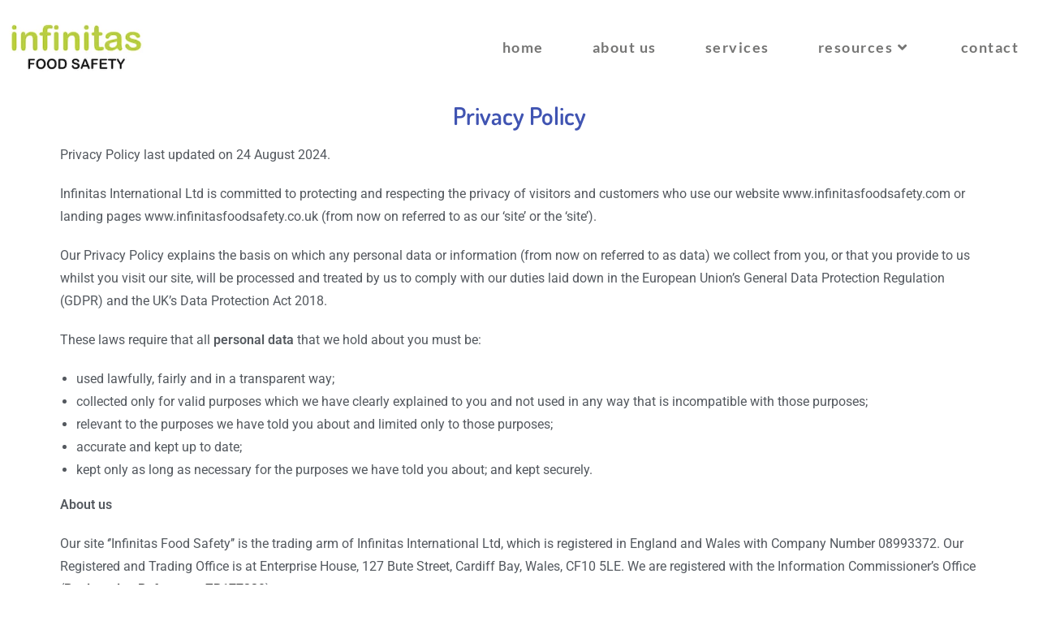

--- FILE ---
content_type: text/html; charset=UTF-8
request_url: https://www.infinitasfoodsafety.com/our-privacy-policy/
body_size: 18074
content:
<!DOCTYPE html>
<html class="html" lang="en-GB">
<head>
	<meta charset="UTF-8">
	<link rel="profile" href="https://gmpg.org/xfn/11">

	<meta name='robots' content='index, follow, max-image-preview:large, max-snippet:-1, max-video-preview:-1' />
	<style>img:is([sizes="auto" i], [sizes^="auto," i]) { contain-intrinsic-size: 3000px 1500px }</style>
	<meta name="viewport" content="width=device-width, initial-scale=1">
	<!-- This site is optimized with the Yoast SEO plugin v26.4 - https://yoast.com/wordpress/plugins/seo/ -->
	<title>Privacy Policy - Infinitas Food Safety</title>
	<meta name="description" content="Our Privacy Policy explains the basis on which any personal data we collect is processed to meet the GDPR and the Data Protection Act." />
	<link rel="canonical" href="https://www.infinitasfoodsafety.com/our-privacy-policy/" />
	<meta property="og:locale" content="en_GB" />
	<meta property="og:type" content="article" />
	<meta property="og:title" content="Privacy Policy - Infinitas Food Safety" />
	<meta property="og:description" content="Our Privacy Policy explains the basis on which any personal data we collect is processed to meet the GDPR and the Data Protection Act." />
	<meta property="og:url" content="https://www.infinitasfoodsafety.com/our-privacy-policy/" />
	<meta property="og:site_name" content="Infinitas Food Safety" />
	<meta property="article:modified_time" content="2025-07-03T13:58:39+00:00" />
	<meta name="twitter:card" content="summary_large_image" />
	<script type="application/ld+json" class="yoast-schema-graph">{"@context":"https://schema.org","@graph":[{"@type":"WebPage","@id":"https://www.infinitasfoodsafety.com/our-privacy-policy/","url":"https://www.infinitasfoodsafety.com/our-privacy-policy/","name":"Privacy Policy - Infinitas Food Safety","isPartOf":{"@id":"https://www.infinitasfoodsafety.com/#website"},"datePublished":"2018-09-10T23:48:04+00:00","dateModified":"2025-07-03T13:58:39+00:00","description":"Our Privacy Policy explains the basis on which any personal data we collect is processed to meet the GDPR and the Data Protection Act.","breadcrumb":{"@id":"https://www.infinitasfoodsafety.com/our-privacy-policy/#breadcrumb"},"inLanguage":"en-GB","potentialAction":[{"@type":"ReadAction","target":["https://www.infinitasfoodsafety.com/our-privacy-policy/"]}]},{"@type":"BreadcrumbList","@id":"https://www.infinitasfoodsafety.com/our-privacy-policy/#breadcrumb","itemListElement":[{"@type":"ListItem","position":1,"name":"Home","item":"https://www.infinitasfoodsafety.com/"},{"@type":"ListItem","position":2,"name":"Privacy Policy"}]},{"@type":"WebSite","@id":"https://www.infinitasfoodsafety.com/#website","url":"https://www.infinitasfoodsafety.com/","name":"Infinitas Food Safety","description":"Taking your safety to excellence","publisher":{"@id":"https://www.infinitasfoodsafety.com/#organization"},"potentialAction":[{"@type":"SearchAction","target":{"@type":"EntryPoint","urlTemplate":"https://www.infinitasfoodsafety.com/?s={search_term_string}"},"query-input":{"@type":"PropertyValueSpecification","valueRequired":true,"valueName":"search_term_string"}}],"inLanguage":"en-GB"},{"@type":"Organization","@id":"https://www.infinitasfoodsafety.com/#organization","name":"Infinitas International","url":"https://www.infinitasfoodsafety.com/","logo":{"@type":"ImageObject","inLanguage":"en-GB","@id":"https://www.infinitasfoodsafety.com/#/schema/logo/image/","url":"https://www.infinitasfoodsafety.com/wp-content/uploads/2024/12/Infinitas_Logo_250x140.webp","contentUrl":"https://www.infinitasfoodsafety.com/wp-content/uploads/2024/12/Infinitas_Logo_250x140.webp","width":250,"height":141,"caption":"Infinitas International"},"image":{"@id":"https://www.infinitasfoodsafety.com/#/schema/logo/image/"}}]}</script>
	<!-- / Yoast SEO plugin. -->


<link rel='dns-prefetch' href='//fonts.googleapis.com' />
<link rel="alternate" type="application/rss+xml" title="Infinitas Food Safety &raquo; Feed" href="https://www.infinitasfoodsafety.com/feed/" />
<link rel="alternate" type="application/rss+xml" title="Infinitas Food Safety &raquo; Comments Feed" href="https://www.infinitasfoodsafety.com/comments/feed/" />
<style id='classic-theme-styles-inline-css'>
/*! This file is auto-generated */
.wp-block-button__link{color:#fff;background-color:#32373c;border-radius:9999px;box-shadow:none;text-decoration:none;padding:calc(.667em + 2px) calc(1.333em + 2px);font-size:1.125em}.wp-block-file__button{background:#32373c;color:#fff;text-decoration:none}
</style>
<style id='global-styles-inline-css'>
:root{--wp--preset--aspect-ratio--square: 1;--wp--preset--aspect-ratio--4-3: 4/3;--wp--preset--aspect-ratio--3-4: 3/4;--wp--preset--aspect-ratio--3-2: 3/2;--wp--preset--aspect-ratio--2-3: 2/3;--wp--preset--aspect-ratio--16-9: 16/9;--wp--preset--aspect-ratio--9-16: 9/16;--wp--preset--color--black: #000000;--wp--preset--color--cyan-bluish-gray: #abb8c3;--wp--preset--color--white: #ffffff;--wp--preset--color--pale-pink: #f78da7;--wp--preset--color--vivid-red: #cf2e2e;--wp--preset--color--luminous-vivid-orange: #ff6900;--wp--preset--color--luminous-vivid-amber: #fcb900;--wp--preset--color--light-green-cyan: #7bdcb5;--wp--preset--color--vivid-green-cyan: #00d084;--wp--preset--color--pale-cyan-blue: #8ed1fc;--wp--preset--color--vivid-cyan-blue: #0693e3;--wp--preset--color--vivid-purple: #9b51e0;--wp--preset--gradient--vivid-cyan-blue-to-vivid-purple: linear-gradient(135deg,rgba(6,147,227,1) 0%,rgb(155,81,224) 100%);--wp--preset--gradient--light-green-cyan-to-vivid-green-cyan: linear-gradient(135deg,rgb(122,220,180) 0%,rgb(0,208,130) 100%);--wp--preset--gradient--luminous-vivid-amber-to-luminous-vivid-orange: linear-gradient(135deg,rgba(252,185,0,1) 0%,rgba(255,105,0,1) 100%);--wp--preset--gradient--luminous-vivid-orange-to-vivid-red: linear-gradient(135deg,rgba(255,105,0,1) 0%,rgb(207,46,46) 100%);--wp--preset--gradient--very-light-gray-to-cyan-bluish-gray: linear-gradient(135deg,rgb(238,238,238) 0%,rgb(169,184,195) 100%);--wp--preset--gradient--cool-to-warm-spectrum: linear-gradient(135deg,rgb(74,234,220) 0%,rgb(151,120,209) 20%,rgb(207,42,186) 40%,rgb(238,44,130) 60%,rgb(251,105,98) 80%,rgb(254,248,76) 100%);--wp--preset--gradient--blush-light-purple: linear-gradient(135deg,rgb(255,206,236) 0%,rgb(152,150,240) 100%);--wp--preset--gradient--blush-bordeaux: linear-gradient(135deg,rgb(254,205,165) 0%,rgb(254,45,45) 50%,rgb(107,0,62) 100%);--wp--preset--gradient--luminous-dusk: linear-gradient(135deg,rgb(255,203,112) 0%,rgb(199,81,192) 50%,rgb(65,88,208) 100%);--wp--preset--gradient--pale-ocean: linear-gradient(135deg,rgb(255,245,203) 0%,rgb(182,227,212) 50%,rgb(51,167,181) 100%);--wp--preset--gradient--electric-grass: linear-gradient(135deg,rgb(202,248,128) 0%,rgb(113,206,126) 100%);--wp--preset--gradient--midnight: linear-gradient(135deg,rgb(2,3,129) 0%,rgb(40,116,252) 100%);--wp--preset--font-size--small: 13px;--wp--preset--font-size--medium: 20px;--wp--preset--font-size--large: 36px;--wp--preset--font-size--x-large: 42px;--wp--preset--spacing--20: 0.44rem;--wp--preset--spacing--30: 0.67rem;--wp--preset--spacing--40: 1rem;--wp--preset--spacing--50: 1.5rem;--wp--preset--spacing--60: 2.25rem;--wp--preset--spacing--70: 3.38rem;--wp--preset--spacing--80: 5.06rem;--wp--preset--shadow--natural: 6px 6px 9px rgba(0, 0, 0, 0.2);--wp--preset--shadow--deep: 12px 12px 50px rgba(0, 0, 0, 0.4);--wp--preset--shadow--sharp: 6px 6px 0px rgba(0, 0, 0, 0.2);--wp--preset--shadow--outlined: 6px 6px 0px -3px rgba(255, 255, 255, 1), 6px 6px rgba(0, 0, 0, 1);--wp--preset--shadow--crisp: 6px 6px 0px rgba(0, 0, 0, 1);}:where(.is-layout-flex){gap: 0.5em;}:where(.is-layout-grid){gap: 0.5em;}body .is-layout-flex{display: flex;}.is-layout-flex{flex-wrap: wrap;align-items: center;}.is-layout-flex > :is(*, div){margin: 0;}body .is-layout-grid{display: grid;}.is-layout-grid > :is(*, div){margin: 0;}:where(.wp-block-columns.is-layout-flex){gap: 2em;}:where(.wp-block-columns.is-layout-grid){gap: 2em;}:where(.wp-block-post-template.is-layout-flex){gap: 1.25em;}:where(.wp-block-post-template.is-layout-grid){gap: 1.25em;}.has-black-color{color: var(--wp--preset--color--black) !important;}.has-cyan-bluish-gray-color{color: var(--wp--preset--color--cyan-bluish-gray) !important;}.has-white-color{color: var(--wp--preset--color--white) !important;}.has-pale-pink-color{color: var(--wp--preset--color--pale-pink) !important;}.has-vivid-red-color{color: var(--wp--preset--color--vivid-red) !important;}.has-luminous-vivid-orange-color{color: var(--wp--preset--color--luminous-vivid-orange) !important;}.has-luminous-vivid-amber-color{color: var(--wp--preset--color--luminous-vivid-amber) !important;}.has-light-green-cyan-color{color: var(--wp--preset--color--light-green-cyan) !important;}.has-vivid-green-cyan-color{color: var(--wp--preset--color--vivid-green-cyan) !important;}.has-pale-cyan-blue-color{color: var(--wp--preset--color--pale-cyan-blue) !important;}.has-vivid-cyan-blue-color{color: var(--wp--preset--color--vivid-cyan-blue) !important;}.has-vivid-purple-color{color: var(--wp--preset--color--vivid-purple) !important;}.has-black-background-color{background-color: var(--wp--preset--color--black) !important;}.has-cyan-bluish-gray-background-color{background-color: var(--wp--preset--color--cyan-bluish-gray) !important;}.has-white-background-color{background-color: var(--wp--preset--color--white) !important;}.has-pale-pink-background-color{background-color: var(--wp--preset--color--pale-pink) !important;}.has-vivid-red-background-color{background-color: var(--wp--preset--color--vivid-red) !important;}.has-luminous-vivid-orange-background-color{background-color: var(--wp--preset--color--luminous-vivid-orange) !important;}.has-luminous-vivid-amber-background-color{background-color: var(--wp--preset--color--luminous-vivid-amber) !important;}.has-light-green-cyan-background-color{background-color: var(--wp--preset--color--light-green-cyan) !important;}.has-vivid-green-cyan-background-color{background-color: var(--wp--preset--color--vivid-green-cyan) !important;}.has-pale-cyan-blue-background-color{background-color: var(--wp--preset--color--pale-cyan-blue) !important;}.has-vivid-cyan-blue-background-color{background-color: var(--wp--preset--color--vivid-cyan-blue) !important;}.has-vivid-purple-background-color{background-color: var(--wp--preset--color--vivid-purple) !important;}.has-black-border-color{border-color: var(--wp--preset--color--black) !important;}.has-cyan-bluish-gray-border-color{border-color: var(--wp--preset--color--cyan-bluish-gray) !important;}.has-white-border-color{border-color: var(--wp--preset--color--white) !important;}.has-pale-pink-border-color{border-color: var(--wp--preset--color--pale-pink) !important;}.has-vivid-red-border-color{border-color: var(--wp--preset--color--vivid-red) !important;}.has-luminous-vivid-orange-border-color{border-color: var(--wp--preset--color--luminous-vivid-orange) !important;}.has-luminous-vivid-amber-border-color{border-color: var(--wp--preset--color--luminous-vivid-amber) !important;}.has-light-green-cyan-border-color{border-color: var(--wp--preset--color--light-green-cyan) !important;}.has-vivid-green-cyan-border-color{border-color: var(--wp--preset--color--vivid-green-cyan) !important;}.has-pale-cyan-blue-border-color{border-color: var(--wp--preset--color--pale-cyan-blue) !important;}.has-vivid-cyan-blue-border-color{border-color: var(--wp--preset--color--vivid-cyan-blue) !important;}.has-vivid-purple-border-color{border-color: var(--wp--preset--color--vivid-purple) !important;}.has-vivid-cyan-blue-to-vivid-purple-gradient-background{background: var(--wp--preset--gradient--vivid-cyan-blue-to-vivid-purple) !important;}.has-light-green-cyan-to-vivid-green-cyan-gradient-background{background: var(--wp--preset--gradient--light-green-cyan-to-vivid-green-cyan) !important;}.has-luminous-vivid-amber-to-luminous-vivid-orange-gradient-background{background: var(--wp--preset--gradient--luminous-vivid-amber-to-luminous-vivid-orange) !important;}.has-luminous-vivid-orange-to-vivid-red-gradient-background{background: var(--wp--preset--gradient--luminous-vivid-orange-to-vivid-red) !important;}.has-very-light-gray-to-cyan-bluish-gray-gradient-background{background: var(--wp--preset--gradient--very-light-gray-to-cyan-bluish-gray) !important;}.has-cool-to-warm-spectrum-gradient-background{background: var(--wp--preset--gradient--cool-to-warm-spectrum) !important;}.has-blush-light-purple-gradient-background{background: var(--wp--preset--gradient--blush-light-purple) !important;}.has-blush-bordeaux-gradient-background{background: var(--wp--preset--gradient--blush-bordeaux) !important;}.has-luminous-dusk-gradient-background{background: var(--wp--preset--gradient--luminous-dusk) !important;}.has-pale-ocean-gradient-background{background: var(--wp--preset--gradient--pale-ocean) !important;}.has-electric-grass-gradient-background{background: var(--wp--preset--gradient--electric-grass) !important;}.has-midnight-gradient-background{background: var(--wp--preset--gradient--midnight) !important;}.has-small-font-size{font-size: var(--wp--preset--font-size--small) !important;}.has-medium-font-size{font-size: var(--wp--preset--font-size--medium) !important;}.has-large-font-size{font-size: var(--wp--preset--font-size--large) !important;}.has-x-large-font-size{font-size: var(--wp--preset--font-size--x-large) !important;}
:where(.wp-block-post-template.is-layout-flex){gap: 1.25em;}:where(.wp-block-post-template.is-layout-grid){gap: 1.25em;}
:where(.wp-block-columns.is-layout-flex){gap: 2em;}:where(.wp-block-columns.is-layout-grid){gap: 2em;}
:root :where(.wp-block-pullquote){font-size: 1.5em;line-height: 1.6;}
</style>
<link rel='stylesheet' id='elementor-frontend-css' href='https://www.infinitasfoodsafety.com/wp-content/plugins/elementor/assets/css/frontend.min.css?ver=3.32.4' media='all' />
<link rel='stylesheet' id='elementor-post-797-css' href='https://www.infinitasfoodsafety.com/wp-content/uploads/elementor/css/post-797.css?ver=1768862108' media='all' />
<link rel='stylesheet' id='simple-line-icons-css' href='https://www.infinitasfoodsafety.com/wp-content/themes/oceanwp/assets/css/third/simple-line-icons.min.css?ver=2.4.0' media='all' />
<link rel='stylesheet' id='oceanwp-style-css' href='https://www.infinitasfoodsafety.com/wp-content/themes/oceanwp/assets/css/style.min.css?ver=4.1.3' media='all' />
<link rel='stylesheet' id='oceanwp-google-font-lato-css' href='//fonts.googleapis.com/css?family=Lato%3A100%2C200%2C300%2C400%2C500%2C600%2C700%2C800%2C900%2C100i%2C200i%2C300i%2C400i%2C500i%2C600i%2C700i%2C800i%2C900i&#038;subset=latin&#038;display=swap&#038;ver=6.8.3' media='all' />
<link rel='stylesheet' id='oceanwp-google-font-dosis-css' href='//fonts.googleapis.com/css?family=Dosis%3A100%2C200%2C300%2C400%2C500%2C600%2C700%2C800%2C900%2C100i%2C200i%2C300i%2C400i%2C500i%2C600i%2C700i%2C800i%2C900i&#038;subset=latin&#038;display=swap&#038;ver=6.8.3' media='all' />
<link rel='stylesheet' id='elementor-icons-css' href='https://www.infinitasfoodsafety.com/wp-content/plugins/elementor/assets/lib/eicons/css/elementor-icons.min.css?ver=5.44.0' media='all' />
<link rel='stylesheet' id='elementor-post-3588-css' href='https://www.infinitasfoodsafety.com/wp-content/uploads/elementor/css/post-3588.css?ver=1768862109' media='all' />
<link rel='stylesheet' id='font-awesome-5-all-css' href='https://www.infinitasfoodsafety.com/wp-content/plugins/elementor/assets/lib/font-awesome/css/all.min.css?ver=3.32.4' media='all' />
<link rel='stylesheet' id='font-awesome-4-shim-css' href='https://www.infinitasfoodsafety.com/wp-content/plugins/elementor/assets/lib/font-awesome/css/v4-shims.min.css?ver=3.32.4' media='all' />
<link rel='stylesheet' id='widget-heading-css' href='https://www.infinitasfoodsafety.com/wp-content/plugins/elementor/assets/css/widget-heading.min.css?ver=3.32.4' media='all' />
<link rel='stylesheet' id='elementor-post-819-css' href='https://www.infinitasfoodsafety.com/wp-content/uploads/elementor/css/post-819.css?ver=1768880260' media='all' />
<link rel='stylesheet' id='oe-widgets-style-css' href='https://www.infinitasfoodsafety.com/wp-content/plugins/ocean-extra/assets/css/widgets.css?ver=6.8.3' media='all' />
<link rel='stylesheet' id='elementor-gf-local-lato-css' href='https://www.infinitasfoodsafety.com/wp-content/uploads/elementor/google-fonts/css/lato.css?ver=1750419294' media='all' />
<link rel='stylesheet' id='elementor-gf-local-dosis-css' href='https://www.infinitasfoodsafety.com/wp-content/uploads/elementor/google-fonts/css/dosis.css?ver=1750419296' media='all' />
<link rel='stylesheet' id='elementor-gf-local-roboto-css' href='https://www.infinitasfoodsafety.com/wp-content/uploads/elementor/google-fonts/css/roboto.css?ver=1750434036' media='all' />
<script src="https://www.infinitasfoodsafety.com/wp-includes/js/jquery/jquery.min.js?ver=3.7.1" id="jquery-core-js"></script>
<script src="https://www.infinitasfoodsafety.com/wp-includes/js/jquery/jquery-migrate.min.js?ver=3.4.1" id="jquery-migrate-js"></script>
<script src="https://www.infinitasfoodsafety.com/wp-content/plugins/elementor/assets/lib/font-awesome/js/v4-shims.min.js?ver=3.32.4" id="font-awesome-4-shim-js"></script>
<link rel="https://api.w.org/" href="https://www.infinitasfoodsafety.com/wp-json/" /><link rel="alternate" title="JSON" type="application/json" href="https://www.infinitasfoodsafety.com/wp-json/wp/v2/pages/819" /><link rel="EditURI" type="application/rsd+xml" title="RSD" href="https://www.infinitasfoodsafety.com/xmlrpc.php?rsd" />
<meta name="generator" content="WordPress 6.8.3" />
<link rel='shortlink' href='https://www.infinitasfoodsafety.com/?p=819' />
<link rel="alternate" title="oEmbed (JSON)" type="application/json+oembed" href="https://www.infinitasfoodsafety.com/wp-json/oembed/1.0/embed?url=https%3A%2F%2Fwww.infinitasfoodsafety.com%2Four-privacy-policy%2F" />
<link rel="alternate" title="oEmbed (XML)" type="text/xml+oembed" href="https://www.infinitasfoodsafety.com/wp-json/oembed/1.0/embed?url=https%3A%2F%2Fwww.infinitasfoodsafety.com%2Four-privacy-policy%2F&#038;format=xml" />
<meta name="generator" content="Elementor 3.32.4; features: additional_custom_breakpoints; settings: css_print_method-external, google_font-enabled, font_display-auto">
<!-- Google Tag Manager -->
<script>(function(w,d,s,l,i){w[l]=w[l]||[];w[l].push({'gtm.start':
new Date().getTime(),event:'gtm.js'});var f=d.getElementsByTagName(s)[0],
j=d.createElement(s),dl=l!='dataLayer'?'&l='+l:'';j.async=true;j.src=
'https://www.googletagmanager.com/gtm.js?id='+i+dl;f.parentNode.insertBefore(j,f);
})(window,document,'script','dataLayer','GTM-5CJXW3PT');</script>
<!-- End Google Tag Manager -->
			<style>
				.e-con.e-parent:nth-of-type(n+4):not(.e-lazyloaded):not(.e-no-lazyload),
				.e-con.e-parent:nth-of-type(n+4):not(.e-lazyloaded):not(.e-no-lazyload) * {
					background-image: none !important;
				}
				@media screen and (max-height: 1024px) {
					.e-con.e-parent:nth-of-type(n+3):not(.e-lazyloaded):not(.e-no-lazyload),
					.e-con.e-parent:nth-of-type(n+3):not(.e-lazyloaded):not(.e-no-lazyload) * {
						background-image: none !important;
					}
				}
				@media screen and (max-height: 640px) {
					.e-con.e-parent:nth-of-type(n+2):not(.e-lazyloaded):not(.e-no-lazyload),
					.e-con.e-parent:nth-of-type(n+2):not(.e-lazyloaded):not(.e-no-lazyload) * {
						background-image: none !important;
					}
				}
			</style>
			<link rel="icon" href="https://www.infinitasfoodsafety.com/wp-content/uploads/2024/07/cropped-Favicon-2-2-32x32.jpg" sizes="32x32" />
<link rel="icon" href="https://www.infinitasfoodsafety.com/wp-content/uploads/2024/07/cropped-Favicon-2-2-192x192.jpg" sizes="192x192" />
<link rel="apple-touch-icon" href="https://www.infinitasfoodsafety.com/wp-content/uploads/2024/07/cropped-Favicon-2-2-180x180.jpg" />
<meta name="msapplication-TileImage" content="https://www.infinitasfoodsafety.com/wp-content/uploads/2024/07/cropped-Favicon-2-2-270x270.jpg" />
<!-- OceanWP CSS -->
<style type="text/css">
/* Colors */a:hover{color:#81d742}a:hover .owp-icon use{stroke:#81d742}body .theme-button,body input[type="submit"],body button[type="submit"],body button,body .button,body div.wpforms-container-full .wpforms-form input[type=submit],body div.wpforms-container-full .wpforms-form button[type=submit],body div.wpforms-container-full .wpforms-form .wpforms-page-button,.woocommerce-cart .wp-element-button,.woocommerce-checkout .wp-element-button,.wp-block-button__link{border-color:#ffffff}body .theme-button:hover,body input[type="submit"]:hover,body button[type="submit"]:hover,body button:hover,body .button:hover,body div.wpforms-container-full .wpforms-form input[type=submit]:hover,body div.wpforms-container-full .wpforms-form input[type=submit]:active,body div.wpforms-container-full .wpforms-form button[type=submit]:hover,body div.wpforms-container-full .wpforms-form button[type=submit]:active,body div.wpforms-container-full .wpforms-form .wpforms-page-button:hover,body div.wpforms-container-full .wpforms-form .wpforms-page-button:active,.woocommerce-cart .wp-element-button:hover,.woocommerce-checkout .wp-element-button:hover,.wp-block-button__link:hover{border-color:#ffffff}/* OceanWP Style Settings CSS */.theme-button,input[type="submit"],button[type="submit"],button,.button,body div.wpforms-container-full .wpforms-form input[type=submit],body div.wpforms-container-full .wpforms-form button[type=submit],body div.wpforms-container-full .wpforms-form .wpforms-page-button{border-style:solid}.theme-button,input[type="submit"],button[type="submit"],button,.button,body div.wpforms-container-full .wpforms-form input[type=submit],body div.wpforms-container-full .wpforms-form button[type=submit],body div.wpforms-container-full .wpforms-form .wpforms-page-button{border-width:1px}form input[type="text"],form input[type="password"],form input[type="email"],form input[type="url"],form input[type="date"],form input[type="month"],form input[type="time"],form input[type="datetime"],form input[type="datetime-local"],form input[type="week"],form input[type="number"],form input[type="search"],form input[type="tel"],form input[type="color"],form select,form textarea,.woocommerce .woocommerce-checkout .select2-container--default .select2-selection--single{border-style:solid}body div.wpforms-container-full .wpforms-form input[type=date],body div.wpforms-container-full .wpforms-form input[type=datetime],body div.wpforms-container-full .wpforms-form input[type=datetime-local],body div.wpforms-container-full .wpforms-form input[type=email],body div.wpforms-container-full .wpforms-form input[type=month],body div.wpforms-container-full .wpforms-form input[type=number],body div.wpforms-container-full .wpforms-form input[type=password],body div.wpforms-container-full .wpforms-form input[type=range],body div.wpforms-container-full .wpforms-form input[type=search],body div.wpforms-container-full .wpforms-form input[type=tel],body div.wpforms-container-full .wpforms-form input[type=text],body div.wpforms-container-full .wpforms-form input[type=time],body div.wpforms-container-full .wpforms-form input[type=url],body div.wpforms-container-full .wpforms-form input[type=week],body div.wpforms-container-full .wpforms-form select,body div.wpforms-container-full .wpforms-form textarea{border-style:solid}form input[type="text"],form input[type="password"],form input[type="email"],form input[type="url"],form input[type="date"],form input[type="month"],form input[type="time"],form input[type="datetime"],form input[type="datetime-local"],form input[type="week"],form input[type="number"],form input[type="search"],form input[type="tel"],form input[type="color"],form select,form textarea{border-radius:3px}body div.wpforms-container-full .wpforms-form input[type=date],body div.wpforms-container-full .wpforms-form input[type=datetime],body div.wpforms-container-full .wpforms-form input[type=datetime-local],body div.wpforms-container-full .wpforms-form input[type=email],body div.wpforms-container-full .wpforms-form input[type=month],body div.wpforms-container-full .wpforms-form input[type=number],body div.wpforms-container-full .wpforms-form input[type=password],body div.wpforms-container-full .wpforms-form input[type=range],body div.wpforms-container-full .wpforms-form input[type=search],body div.wpforms-container-full .wpforms-form input[type=tel],body div.wpforms-container-full .wpforms-form input[type=text],body div.wpforms-container-full .wpforms-form input[type=time],body div.wpforms-container-full .wpforms-form input[type=url],body div.wpforms-container-full .wpforms-form input[type=week],body div.wpforms-container-full .wpforms-form select,body div.wpforms-container-full .wpforms-form textarea{border-radius:3px}/* Header */#site-logo #site-logo-inner,.oceanwp-social-menu .social-menu-inner,#site-header.full_screen-header .menu-bar-inner,.after-header-content .after-header-content-inner{height:117px}#site-navigation-wrap .dropdown-menu >li >a,#site-navigation-wrap .dropdown-menu >li >span.opl-logout-link,.oceanwp-mobile-menu-icon a,.mobile-menu-close,.after-header-content-inner >a{line-height:117px}#site-header-inner{padding:0 10px 0 0}#site-header.has-header-media .overlay-header-media{background-color:rgba(0,0,0,0.5)}#site-header{border-color:#dde7a6}#site-logo #site-logo-inner a img,#site-header.center-header #site-navigation-wrap .middle-site-logo a img{max-width:500px}#site-header #site-logo #site-logo-inner a img,#site-header.center-header #site-navigation-wrap .middle-site-logo a img{max-height:100px}#site-logo a.site-logo-text{color:#ffffff}#site-logo a.site-logo-text:hover{color:#ffffff}.effect-two #site-navigation-wrap .dropdown-menu >li >a.menu-link >span:after,.effect-eight #site-navigation-wrap .dropdown-menu >li >a.menu-link >span:before,.effect-eight #site-navigation-wrap .dropdown-menu >li >a.menu-link >span:after{background-color:#b9cd40}.effect-six #site-navigation-wrap .dropdown-menu >li >a.menu-link >span:before,.effect-six #site-navigation-wrap .dropdown-menu >li >a.menu-link >span:after{border-color:#b9cd40}.effect-ten #site-navigation-wrap .dropdown-menu >li >a.menu-link:hover >span,.effect-ten #site-navigation-wrap .dropdown-menu >li.sfHover >a.menu-link >span{-webkit-box-shadow:0 0 10px 4px #b9cd40;-moz-box-shadow:0 0 10px 4px #b9cd40;box-shadow:0 0 10px 4px #b9cd40}#site-navigation-wrap .dropdown-menu >li >a{padding:0 30px}#site-navigation-wrap .dropdown-menu >li >a,.oceanwp-mobile-menu-icon a,#searchform-header-replace-close{color:#757574}#site-navigation-wrap .dropdown-menu >li >a .owp-icon use,.oceanwp-mobile-menu-icon a .owp-icon use,#searchform-header-replace-close .owp-icon use{stroke:#757574}#site-navigation-wrap .dropdown-menu >li >a:hover,.oceanwp-mobile-menu-icon a:hover,#searchform-header-replace-close:hover{color:rgba(185,205,64,0.71)}#site-navigation-wrap .dropdown-menu >li >a:hover .owp-icon use,.oceanwp-mobile-menu-icon a:hover .owp-icon use,#searchform-header-replace-close:hover .owp-icon use{stroke:rgba(185,205,64,0.71)}#site-navigation-wrap .dropdown-menu >.current-menu-item >a,#site-navigation-wrap .dropdown-menu >.current-menu-ancestor >a,#site-navigation-wrap .dropdown-menu >.current-menu-item >a:hover,#site-navigation-wrap .dropdown-menu >.current-menu-ancestor >a:hover{color:#75751f}#site-navigation-wrap .dropdown-menu >.current-menu-item >a,#site-navigation-wrap .dropdown-menu >.current-menu-ancestor >a,#site-navigation-wrap .dropdown-menu >.current-menu-item >a:hover,#site-navigation-wrap .dropdown-menu >.current-menu-ancestor >a:hover{background-color:#ffffff}.dropdown-menu .sub-menu,#searchform-dropdown,.current-shop-items-dropdown{border-color:#ffffff}.dropdown-menu ul >.current-menu-item >a.menu-link{color:#000000}/* Blog CSS */.ocean-single-post-header ul.meta-item li a:hover{color:#333333}/* Footer Widgets */#footer-widgets{padding:32px 10px 32px 10px}@media (max-width:480px){#footer-widgets{padding:0 0 50px 0}}#footer-widgets{background-color:#e2e2e2}/* Footer Copyright */#footer-bottom{padding:50px 5px 50px 5px}@media (max-width:480px){#footer-bottom{padding:45px 10px 45px 10px}}#footer-bottom{background-color:#757575}/* Typography */body{font-family:Lato;font-size:14px;line-height:1.8}h1,h2,h3,h4,h5,h6,.theme-heading,.widget-title,.oceanwp-widget-recent-posts-title,.comment-reply-title,.entry-title,.sidebar-box .widget-title{font-family:Lato;line-height:1.4}h1{font-size:23px;line-height:1.4}h2{font-size:20px;line-height:1.4}h3{font-size:18px;line-height:1.4}h4{font-size:17px;line-height:1.4}h5{font-size:14px;line-height:1.4}h6{font-size:15px;line-height:1.4}.page-header .page-header-title,.page-header.background-image-page-header .page-header-title{font-size:32px;line-height:1.4}.page-header .page-subheading{font-size:15px;line-height:1.8}.site-breadcrumbs,.site-breadcrumbs a{font-size:13px;line-height:1.4}#top-bar-content,#top-bar-social-alt{font-size:12px;line-height:1.8}#site-logo a.site-logo-text{font-family:Arial,Helvetica,sans-serif;font-size:24px;line-height:1.8}#site-navigation-wrap .dropdown-menu >li >a,#site-header.full_screen-header .fs-dropdown-menu >li >a,#site-header.top-header #site-navigation-wrap .dropdown-menu >li >a,#site-header.center-header #site-navigation-wrap .dropdown-menu >li >a,#site-header.medium-header #site-navigation-wrap .dropdown-menu >li >a,.oceanwp-mobile-menu-icon a{font-family:Lato;font-size:18px;letter-spacing:1.5px;font-weight:600;text-transform:lowercase}.dropdown-menu ul li a.menu-link,#site-header.full_screen-header .fs-dropdown-menu ul.sub-menu li a{font-family:Lato;font-size:18px;line-height:1.2;letter-spacing:.6px;text-transform:lowercase}.sidr-class-dropdown-menu li a,a.sidr-class-toggle-sidr-close,#mobile-dropdown ul li a,body #mobile-fullscreen ul li a{font-size:15px;line-height:1.8}.blog-entry.post .blog-entry-header .entry-title a{font-size:24px;line-height:1.4}.ocean-single-post-header .single-post-title{font-size:34px;line-height:1.4;letter-spacing:.6px}.ocean-single-post-header ul.meta-item li,.ocean-single-post-header ul.meta-item li a{font-size:13px;line-height:1.4;letter-spacing:.6px}.ocean-single-post-header .post-author-name,.ocean-single-post-header .post-author-name a{font-size:14px;line-height:1.4;letter-spacing:.6px}.ocean-single-post-header .post-author-description{font-size:12px;line-height:1.4;letter-spacing:.6px}.single-post .entry-title{font-family:Dosis;font-size:36px;line-height:1.4;letter-spacing:.6px;font-weight:700}.single-post ul.meta li,.single-post ul.meta li a{font-size:14px;line-height:1.4;letter-spacing:.6px}.sidebar-box .widget-title,.sidebar-box.widget_block .wp-block-heading{font-size:13px;line-height:1;letter-spacing:1px}#footer-widgets .footer-box .widget-title{font-size:13px;line-height:1;letter-spacing:1px}#footer-bottom #copyright{font-size:12px;line-height:1}#footer-bottom #footer-bottom-menu{font-size:12px;line-height:1px}@media screen and (max-width:768px){#footer-bottom #footer-bottom-menu{line-height:20px}}@media screen and (max-width:768px){#footer-bottom #footer-bottom-menu{text-transform:lowercase}}@media screen and (max-width:480px){#footer-bottom #footer-bottom-menu{font-size:11px}}@media screen and (max-width:480px){#footer-bottom #footer-bottom-menu{line-height:15px}}@media screen and (max-width:480px){#footer-bottom #footer-bottom-menu{text-transform:lowercase}}.woocommerce-store-notice.demo_store{line-height:2;letter-spacing:1.5px}.demo_store .woocommerce-store-notice__dismiss-link{line-height:2;letter-spacing:1.5px}.woocommerce ul.products li.product li.title h2,.woocommerce ul.products li.product li.title a{font-size:14px;line-height:1.5}.woocommerce ul.products li.product li.category,.woocommerce ul.products li.product li.category a{font-size:12px;line-height:1}.woocommerce ul.products li.product .price{font-size:18px;line-height:1}.woocommerce ul.products li.product .button,.woocommerce ul.products li.product .product-inner .added_to_cart{font-size:12px;line-height:1.5;letter-spacing:1px}.woocommerce ul.products li.owp-woo-cond-notice span,.woocommerce ul.products li.owp-woo-cond-notice a{font-size:16px;line-height:1;letter-spacing:1px;font-weight:600;text-transform:capitalize}.woocommerce div.product .product_title{font-size:24px;line-height:1.4;letter-spacing:.6px}.woocommerce div.product p.price{font-size:36px;line-height:1}.woocommerce .owp-btn-normal .summary form button.button,.woocommerce .owp-btn-big .summary form button.button,.woocommerce .owp-btn-very-big .summary form button.button{font-size:12px;line-height:1.5;letter-spacing:1px;text-transform:uppercase}.woocommerce div.owp-woo-single-cond-notice span,.woocommerce div.owp-woo-single-cond-notice a{font-size:18px;line-height:2;letter-spacing:1.5px;font-weight:600;text-transform:capitalize}.ocean-preloader--active .preloader-after-content{font-size:20px;line-height:1.8;letter-spacing:.6px}
</style></head>

<body class="privacy-policy wp-singular page-template-default page page-id-819 wp-custom-logo wp-embed-responsive wp-theme-oceanwp oceanwp-theme dropdown-mobile no-header-border default-breakpoint content-full-screen page-header-disabled has-breadcrumbs has-fixed-footer no-margins elementor-default elementor-kit-3588 elementor-page elementor-page-819" itemscope="itemscope" itemtype="https://schema.org/WebPage">

	<!-- Google Tag Manager (noscript) -->
<noscript><iframe src="https://www.googletagmanager.com/ns.html?id=GTM-5CJXW3PT"
height="0" width="0" style="display:none;visibility:hidden"></iframe></noscript>
<!-- End Google Tag Manager (noscript) -->

	
	<div id="outer-wrap" class="site clr">

		<a class="skip-link screen-reader-text" href="#main">Skip to content</a>

		
		<div id="wrap" class="clr">

			
			
<header id="site-header" class="minimal-header clr" data-height="117" itemscope="itemscope" itemtype="https://schema.org/WPHeader" role="banner">

	
					
			<div id="site-header-inner" class="clr ">

				
				

<div id="site-logo" class="clr" itemscope itemtype="https://schema.org/Brand" >

	
	<div id="site-logo-inner" class="clr">

		<a href="https://www.infinitasfoodsafety.com/" class="custom-logo-link" rel="home"><img width="250" height="141" src="https://www.infinitasfoodsafety.com/wp-content/uploads/2024/12/Infinitas_Logo_250x140.webp" class="custom-logo" alt="Infinitas_Logo_250x140" decoding="async" /></a>
	</div><!-- #site-logo-inner -->

	
	
</div><!-- #site-logo -->

			<div id="site-navigation-wrap" class="clr">
			
			
			
			<nav id="site-navigation" class="navigation main-navigation clr" itemscope="itemscope" itemtype="https://schema.org/SiteNavigationElement" role="navigation" >

				<ul id="menu-main" class="main-menu dropdown-menu sf-menu"><li id="menu-item-8745" class="menu-item menu-item-type-post_type menu-item-object-page menu-item-home menu-item-8745"><a href="https://www.infinitasfoodsafety.com/" class="menu-link"><span class="text-wrap">Home</span></a></li><li id="menu-item-173" class="menu-item menu-item-type-post_type menu-item-object-page menu-item-173"><a href="https://www.infinitasfoodsafety.com/about-us-unique-food-safety-consultants-cardiff/" class="menu-link"><span class="text-wrap">About Us</span></a></li><li id="menu-item-132" class="menu-item menu-item-type-post_type menu-item-object-page menu-item-132"><a href="https://www.infinitasfoodsafety.com/food-safety-consulting-cardiff/" class="menu-link"><span class="text-wrap">Services</span></a></li><li id="menu-item-8367" class="menu-item menu-item-type-custom menu-item-object-custom menu-item-has-children dropdown menu-item-8367"><a class="menu-link"><span class="text-wrap">Resources<i class="nav-arrow fa fa-angle-down" aria-hidden="true" role="img"></i></span></a>
<ul class="sub-menu">
	<li id="menu-item-8876" class="menu-item menu-item-type-post_type menu-item-object-page menu-item-8876"><a href="https://www.infinitasfoodsafety.com/how-to-guides-and-video-tutorials/" class="menu-link"><span class="text-wrap">How To Guides For Food Safety &amp; Hygiene</span></a></li>	<li id="menu-item-7892" class="menu-item menu-item-type-post_type menu-item-object-page menu-item-7892"><a href="https://www.infinitasfoodsafety.com/blog-articles-and-useful-food-safety-resources/" class="menu-link"><span class="text-wrap">Food Safety Blog</span></a></li></ul>
</li><li id="menu-item-133" class="menu-item menu-item-type-post_type menu-item-object-page menu-item-133"><a href="https://www.infinitasfoodsafety.com/contact/" class="menu-link"><span class="text-wrap">Contact</span></a></li></ul>
			</nav><!-- #site-navigation -->

			
			
					</div><!-- #site-navigation-wrap -->
			
		
	
				
	
	<div class="oceanwp-mobile-menu-icon clr mobile-right">

		
		
		
		<a href="https://www.infinitasfoodsafety.com/#mobile-menu-toggle" class="mobile-menu"  aria-label="Mobile Menu">
							<i class="fa fa-bars" aria-hidden="true"></i>
								<span class="oceanwp-text">Menu</span>
				<span class="oceanwp-close-text">Close</span>
						</a>

		
		
		
	</div><!-- #oceanwp-mobile-menu-navbar -->

	

			</div><!-- #site-header-inner -->

			
<div id="mobile-dropdown" class="clr" >

	<nav class="clr" itemscope="itemscope" itemtype="https://schema.org/SiteNavigationElement">

		<ul id="menu-main-1" class="menu"><li class="menu-item menu-item-type-post_type menu-item-object-page menu-item-home menu-item-8745"><a href="https://www.infinitasfoodsafety.com/">Home</a></li>
<li class="menu-item menu-item-type-post_type menu-item-object-page menu-item-173"><a href="https://www.infinitasfoodsafety.com/about-us-unique-food-safety-consultants-cardiff/">About Us</a></li>
<li class="menu-item menu-item-type-post_type menu-item-object-page menu-item-132"><a href="https://www.infinitasfoodsafety.com/food-safety-consulting-cardiff/">Services</a></li>
<li class="menu-item menu-item-type-custom menu-item-object-custom menu-item-has-children menu-item-8367"><a>Resources</a>
<ul class="sub-menu">
	<li class="menu-item menu-item-type-post_type menu-item-object-page menu-item-8876"><a href="https://www.infinitasfoodsafety.com/how-to-guides-and-video-tutorials/">How To Guides For Food Safety &amp; Hygiene</a></li>
	<li class="menu-item menu-item-type-post_type menu-item-object-page menu-item-7892"><a href="https://www.infinitasfoodsafety.com/blog-articles-and-useful-food-safety-resources/">Food Safety Blog</a></li>
</ul>
</li>
<li class="menu-item menu-item-type-post_type menu-item-object-page menu-item-133"><a href="https://www.infinitasfoodsafety.com/contact/">Contact</a></li>
</ul>
<div id="mobile-menu-search" class="clr">
	<form aria-label="Search this website" method="get" action="https://www.infinitasfoodsafety.com/" class="mobile-searchform">
		<input aria-label="Insert search query" value="" class="field" id="ocean-mobile-search-1" type="search" name="s" autocomplete="off" placeholder="Search" />
		<button aria-label="Submit search" type="submit" class="searchform-submit">
			<i class=" icon-magnifier" aria-hidden="true" role="img"></i>		</button>
					</form>
</div><!-- .mobile-menu-search -->

	</nav>

</div>

			
			
		
		
</header><!-- #site-header -->


			
			<main id="main" class="site-main clr"  role="main">

				
	
	<div id="content-wrap" class="container clr">

		
		<div id="primary" class="content-area clr">

			
			<div id="content" class="site-content clr">

				
				
<article class="single-page-article clr">

	
<div class="entry clr" itemprop="text">

	
			<div data-elementor-type="wp-post" data-elementor-id="819" class="elementor elementor-819" data-elementor-post-type="page">
						<section class="elementor-section elementor-top-section elementor-element elementor-element-02a940c elementor-section-boxed elementor-section-height-default elementor-section-height-default" data-id="02a940c" data-element_type="section">
						<div class="elementor-container elementor-column-gap-default">
					<div class="elementor-column elementor-col-33 elementor-top-column elementor-element elementor-element-da7769d" data-id="da7769d" data-element_type="column">
			<div class="elementor-widget-wrap">
							</div>
		</div>
				<div class="elementor-column elementor-col-33 elementor-top-column elementor-element elementor-element-69541d7" data-id="69541d7" data-element_type="column">
			<div class="elementor-widget-wrap elementor-element-populated">
						<div class="elementor-element elementor-element-c15149e elementor-widget elementor-widget-heading" data-id="c15149e" data-element_type="widget" data-widget_type="heading.default">
				<div class="elementor-widget-container">
					<h1 class="elementor-heading-title elementor-size-large">Privacy Policy </h1>				</div>
				</div>
					</div>
		</div>
				<div class="elementor-column elementor-col-33 elementor-top-column elementor-element elementor-element-2740f97" data-id="2740f97" data-element_type="column">
			<div class="elementor-widget-wrap">
							</div>
		</div>
					</div>
		</section>
				<section class="elementor-section elementor-top-section elementor-element elementor-element-f5c1281 elementor-section-full_width elementor-hidden-phone elementor-section-height-default elementor-section-height-default" data-id="f5c1281" data-element_type="section">
						<div class="elementor-container elementor-column-gap-default">
					<div class="elementor-column elementor-col-33 elementor-top-column elementor-element elementor-element-f95b0e9" data-id="f95b0e9" data-element_type="column">
			<div class="elementor-widget-wrap">
							</div>
		</div>
				<div class="elementor-column elementor-col-33 elementor-top-column elementor-element elementor-element-d55922a" data-id="d55922a" data-element_type="column">
			<div class="elementor-widget-wrap elementor-element-populated">
						<div class="elementor-element elementor-element-40b1fbe elementor-widget elementor-widget-text-editor" data-id="40b1fbe" data-element_type="widget" data-widget_type="text-editor.default">
				<div class="elementor-widget-container">
									<p>Privacy Policy last updated on 24 August 2024.&nbsp;</p><p><span style="font-size: 16px;">Infinitas International Ltd is committed to protecting and respecting the privacy of visitors and customers who use our website www.infinitasfoodsafety.com or landing pages www.infinitasfoodsafety.co.uk (from now on referred to as our ‘site’ or the ‘site’).</span></p>
<p>Our Privacy Policy explains the basis on which any personal data or information (from now on referred to as data) we collect from you, or that you provide to us whilst you visit our site, will be processed and treated by us to comply with our duties laid down in the European Union’s General Data Protection Regulation (GDPR) and the UK’s Data Protection Act 2018.</p>
<p>These laws require that all <b>personal data</b> that we hold about you must be:</p>
<ul>
<li><span style="font-size: 16px;">used lawfully, fairly and in a transparent way;</span></li>
<li><span style="font-size: 16px;">collected only for valid purposes which we have clearly explained to you and not used in any way that is incompatible with those purposes;</span></li>
<li><span style="font-size: 16px;">relevant to the purposes we have told you about and limited only to those purposes;</span></li>
<li><span style="font-size: 16px;">accurate and kept up to date;</span></li>
<li><span style="font-size: 16px;">kept only as long as necessary for the purposes we have told you about; and k</span><span style="font-size: 16px;">ept securely.&nbsp;</span></li>
</ul>
<p><b style="font-size: 16px;">About us</b></p>
<p>Our site ‘’Infinitas Food Safety’’ is the trading arm of Infinitas International Ltd, which is registered in England and Wales with Company Number 08993372. Our Registered and Trading Office is at Enterprise House, 127 Bute Street, Cardiff Bay, Wales, CF10 5LE. We are registered with the Information Commissioner&#8217;s Office (<a href="https://ico.org.uk/ESDWebPages/Entry/ZB177339" target="_blank" rel="noopener"><b>Registration Reference: ZB177339</b></a>).</p>
<p>This Privacy Policy is issued on behalf of Infinitas International Ltd. Any reference we make to &#8220;Infinitas&#8221;, &#8220;we&#8221;, &#8220;us&#8221; or &#8220;our&#8221; in this Privacy Policy, we are referring to Infinitas International Ltd who is responsible for processing your data.</p>
<p><!-- [if gte mso 9]><xml><br /> <o:DocumentProperties><br />  <o:Revision>0</o:Revision><br />  <o:TotalTime>0</o:TotalTime><br />  <o:Pages>1</o:Pages><br />  <o:Words>1787</o:Words><br />  <o:Characters>10189</o:Characters><br />  <o:Company>INFINITAS INTERNATIONAL</o:Company><br />  <o:Lines>84</o:Lines><br />  <o:Paragraphs>23</o:Paragraphs><br />  <o:CharactersWithSpaces>11953</o:CharactersWithSpaces><br />  <o:Version>14.0</o:Version><br /> </o:DocumentProperties><br /> <o:OfficeDocumentSettings><br />  <o:AllowPNG></o:AllowPNG><br /> </o:OfficeDocumentSettings><br /></xml><![endif]--></p>
<p><!-- [if gte mso 9]><xml><br /> <w:WordDocument><br />  <w:View>Normal</w:View><br />  <w:Zoom>0</w:Zoom><br />  <w:TrackMoves></w:TrackMoves><br />  <w:TrackFormatting></w:TrackFormatting><br />  <w:PunctuationKerning></w:PunctuationKerning><br />  <w:ValidateAgainstSchemas></w:ValidateAgainstSchemas><br />  <w:SaveIfXMLInvalid>false</w:SaveIfXMLInvalid><br />  <w:IgnoreMixedContent>false</w:IgnoreMixedContent><br />  <w:AlwaysShowPlaceholderText>false</w:AlwaysShowPlaceholderText><br />  <w:DoNotPromoteQF></w:DoNotPromoteQF><br />  <w:LidThemeOther>EN-GB</w:LidThemeOther><br />  <w:LidThemeAsian>JA</w:LidThemeAsian><br />  <w:LidThemeComplexScript>X-NONE</w:LidThemeComplexScript><br />  <w:Compatibility><br />   <w:BreakWrappedTables></w:BreakWrappedTables><br />   <w:SnapToGridInCell></w:SnapToGridInCell><br />   <w:WrapTextWithPunct></w:WrapTextWithPunct><br />   <w:UseAsianBreakRules></w:UseAsianBreakRules><br />   <w:DontGrowAutofit></w:DontGrowAutofit><br />   <w:SplitPgBreakAndParaMark></w:SplitPgBreakAndParaMark><br />   <w:EnableOpenTypeKerning></w:EnableOpenTypeKerning><br />   <w:DontFlipMirrorIndents></w:DontFlipMirrorIndents><br />   <w:OverrideTableStyleHps></w:OverrideTableStyleHps><br />   <w:UseFELayout></w:UseFELayout><br />  </w:Compatibility><br />  <m:mathPr><br />   <m:mathFont m:val="Cambria Math"></m:mathFont><br />   <m:brkBin m:val="before"></m:brkBin><br />   <m:brkBinSub m:val="--"></m:brkBinSub><br />   <m:smallFrac m:val="off"></m:smallFrac><br />   <m:dispDef></m:dispDef><br />   <m:lMargin m:val="0"></m:lMargin><br />   <m:rMargin m:val="0"></m:rMargin><br />   <m:defJc m:val="centerGroup"></m:defJc><br />   <m:wrapIndent m:val="1440"></m:wrapIndent><br />   <m:intLim m:val="subSup"></m:intLim><br />   <m:naryLim m:val="undOvr"></m:naryLim><br />  </m:mathPr></w:WordDocument><br /></xml><![endif]--><!-- [if gte mso 9]><xml><br /> <w:LatentStyles DefLockedState="false" DefUnhideWhenUsed="true" DefSemiHidden="true" DefQFormat="false" DefPriority="99" LatentStyleCount="276"><br />  <w:LsdException Locked="false" Priority="0" SemiHidden="false" UnhideWhenUsed="false" QFormat="true" Name="Normal"></w:LsdException><br />  <w:LsdException Locked="false" Priority="9" SemiHidden="false" UnhideWhenUsed="false" QFormat="true" Name="heading 1"></w:LsdException><br />  <w:LsdException Locked="false" Priority="9" QFormat="true" Name="heading 2"></w:LsdException><br />  <w:LsdException Locked="false" Priority="9" QFormat="true" Name="heading 3"></w:LsdException><br />  <w:LsdException Locked="false" Priority="9" QFormat="true" Name="heading 4"></w:LsdException><br />  <w:LsdException Locked="false" Priority="9" QFormat="true" Name="heading 5"></w:LsdException><br />  <w:LsdException Locked="false" Priority="9" QFormat="true" Name="heading 6"></w:LsdException><br />  <w:LsdException Locked="false" Priority="9" QFormat="true" Name="heading 7"></w:LsdException><br />  <w:LsdException Locked="false" Priority="9" QFormat="true" Name="heading 8"></w:LsdException><br />  <w:LsdException Locked="false" Priority="9" QFormat="true" Name="heading 9"></w:LsdException><br />  <w:LsdException Locked="false" Priority="39" Name="toc 1"></w:LsdException><br />  <w:LsdException Locked="false" Priority="39" Name="toc 2"></w:LsdException><br />  <w:LsdException Locked="false" Priority="39" Name="toc 3"></w:LsdException><br />  <w:LsdException Locked="false" Priority="39" Name="toc 4"></w:LsdException><br />  <w:LsdException Locked="false" Priority="39" Name="toc 5"></w:LsdException><br />  <w:LsdException Locked="false" Priority="39" Name="toc 6"></w:LsdException><br />  <w:LsdException Locked="false" Priority="39" Name="toc 7"></w:LsdException><br />  <w:LsdException Locked="false" Priority="39" Name="toc 8"></w:LsdException><br />  <w:LsdException Locked="false" Priority="39" Name="toc 9"></w:LsdException><br />  <w:LsdException Locked="false" Priority="35" QFormat="true" Name="caption"></w:LsdException><br />  <w:LsdException Locked="false" Priority="10" SemiHidden="false" UnhideWhenUsed="false" QFormat="true" Name="Title"></w:LsdException><br />  <w:LsdException Locked="false" Priority="1" Name="Default Paragraph Font"></w:LsdException><br />  <w:LsdException Locked="false" Priority="11" SemiHidden="false" UnhideWhenUsed="false" QFormat="true" Name="Subtitle"></w:LsdException><br />  <w:LsdException Locked="false" Priority="22" SemiHidden="false" UnhideWhenUsed="false" QFormat="true" Name="Strong"></w:LsdException><br />  <w:LsdException Locked="false" Priority="20" SemiHidden="false" UnhideWhenUsed="false" QFormat="true" Name="Emphasis"></w:LsdException><br />  <w:LsdException Locked="false" Priority="59" SemiHidden="false" UnhideWhenUsed="false" Name="Table Grid"></w:LsdException><br />  <w:LsdException Locked="false" UnhideWhenUsed="false" Name="Placeholder Text"></w:LsdException><br />  <w:LsdException Locked="false" Priority="1" SemiHidden="false" UnhideWhenUsed="false" QFormat="true" Name="No Spacing"></w:LsdException><br />  <w:LsdException Locked="false" Priority="60" SemiHidden="false" UnhideWhenUsed="false" Name="Light Shading"></w:LsdException><br />  <w:LsdException Locked="false" Priority="61" SemiHidden="false" UnhideWhenUsed="false" Name="Light List"></w:LsdException><br />  <w:LsdException Locked="false" Priority="62" SemiHidden="false" UnhideWhenUsed="false" Name="Light Grid"></w:LsdException><br />  <w:LsdException Locked="false" Priority="63" SemiHidden="false" UnhideWhenUsed="false" Name="Medium Shading 1"></w:LsdException><br />  <w:LsdException Locked="false" Priority="64" SemiHidden="false" UnhideWhenUsed="false" Name="Medium Shading 2"></w:LsdException><br />  <w:LsdException Locked="false" Priority="65" SemiHidden="false" UnhideWhenUsed="false" Name="Medium List 1"></w:LsdException><br />  <w:LsdException Locked="false" Priority="66" SemiHidden="false" UnhideWhenUsed="false" Name="Medium List 2"></w:LsdException><br />  <w:LsdException Locked="false" Priority="67" SemiHidden="false" UnhideWhenUsed="false" Name="Medium Grid 1"></w:LsdException><br />  <w:LsdException Locked="false" Priority="68" SemiHidden="false" UnhideWhenUsed="false" Name="Medium Grid 2"></w:LsdException><br />  <w:LsdException Locked="false" Priority="69" SemiHidden="false" UnhideWhenUsed="false" Name="Medium Grid 3"></w:LsdException><br />  <w:LsdException Locked="false" Priority="70" SemiHidden="false" UnhideWhenUsed="false" Name="Dark List"></w:LsdException><br />  <w:LsdException Locked="false" Priority="71" SemiHidden="false" UnhideWhenUsed="false" Name="Colorful Shading"></w:LsdException><br />  <w:LsdException Locked="false" Priority="72" SemiHidden="false" UnhideWhenUsed="false" Name="Colorful List"></w:LsdException><br />  <w:LsdException Locked="false" Priority="73" SemiHidden="false" UnhideWhenUsed="false" Name="Colorful Grid"></w:LsdException><br />  <w:LsdException Locked="false" Priority="60" SemiHidden="false" UnhideWhenUsed="false" Name="Light Shading Accent 1"></w:LsdException><br />  <w:LsdException Locked="false" Priority="61" SemiHidden="false" UnhideWhenUsed="false" Name="Light List Accent 1"></w:LsdException><br />  <w:LsdException Locked="false" Priority="62" SemiHidden="false" UnhideWhenUsed="false" Name="Light Grid Accent 1"></w:LsdException><br />  <w:LsdException Locked="false" Priority="63" SemiHidden="false" UnhideWhenUsed="false" Name="Medium Shading 1 Accent 1"></w:LsdException><br />  <w:LsdException Locked="false" Priority="64" SemiHidden="false" UnhideWhenUsed="false" Name="Medium Shading 2 Accent 1"></w:LsdException><br />  <w:LsdException Locked="false" Priority="65" SemiHidden="false" UnhideWhenUsed="false" Name="Medium List 1 Accent 1"></w:LsdException><br />  <w:LsdException Locked="false" UnhideWhenUsed="false" Name="Revision"></w:LsdException><br />  <w:LsdException Locked="false" Priority="34" SemiHidden="false" UnhideWhenUsed="false" QFormat="true" Name="List Paragraph"></w:LsdException><br />  <w:LsdException Locked="false" Priority="29" SemiHidden="false" UnhideWhenUsed="false" QFormat="true" Name="Quote"></w:LsdException><br />  <w:LsdException Locked="false" Priority="30" SemiHidden="false" UnhideWhenUsed="false" QFormat="true" Name="Intense Quote"></w:LsdException><br />  <w:LsdException Locked="false" Priority="66" SemiHidden="false" UnhideWhenUsed="false" Name="Medium List 2 Accent 1"></w:LsdException><br />  <w:LsdException Locked="false" Priority="67" SemiHidden="false" UnhideWhenUsed="false" Name="Medium Grid 1 Accent 1"></w:LsdException><br />  <w:LsdException Locked="false" Priority="68" SemiHidden="false" UnhideWhenUsed="false" Name="Medium Grid 2 Accent 1"></w:LsdException><br />  <w:LsdException Locked="false" Priority="69" SemiHidden="false" UnhideWhenUsed="false" Name="Medium Grid 3 Accent 1"></w:LsdException><br />  <w:LsdException Locked="false" Priority="70" SemiHidden="false" UnhideWhenUsed="false" Name="Dark List Accent 1"></w:LsdException><br />  <w:LsdException Locked="false" Priority="71" SemiHidden="false" UnhideWhenUsed="false" Name="Colorful Shading Accent 1"></w:LsdException><br />  <w:LsdException Locked="false" Priority="72" SemiHidden="false" UnhideWhenUsed="false" Name="Colorful List Accent 1"></w:LsdException><br />  <w:LsdException Locked="false" Priority="73" SemiHidden="false" UnhideWhenUsed="false" Name="Colorful Grid Accent 1"></w:LsdException><br />  <w:LsdException Locked="false" Priority="60" SemiHidden="false" UnhideWhenUsed="false" Name="Light Shading Accent 2"></w:LsdException><br />  <w:LsdException Locked="false" Priority="61" SemiHidden="false" UnhideWhenUsed="false" Name="Light List Accent 2"></w:LsdException><br />  <w:LsdException Locked="false" Priority="62" SemiHidden="false" UnhideWhenUsed="false" Name="Light Grid Accent 2"></w:LsdException><br />  <w:LsdException Locked="false" Priority="63" SemiHidden="false" UnhideWhenUsed="false" Name="Medium Shading 1 Accent 2"></w:LsdException><br />  <w:LsdException Locked="false" Priority="64" SemiHidden="false" UnhideWhenUsed="false" Name="Medium Shading 2 Accent 2"></w:LsdException><br />  <w:LsdException Locked="false" Priority="65" SemiHidden="false" UnhideWhenUsed="false" Name="Medium List 1 Accent 2"></w:LsdException><br />  <w:LsdException Locked="false" Priority="66" SemiHidden="false" UnhideWhenUsed="false" Name="Medium List 2 Accent 2"></w:LsdException><br />  <w:LsdException Locked="false" Priority="67" SemiHidden="false" UnhideWhenUsed="false" Name="Medium Grid 1 Accent 2"></w:LsdException><br />  <w:LsdException Locked="false" Priority="68" SemiHidden="false" UnhideWhenUsed="false" Name="Medium Grid 2 Accent 2"></w:LsdException><br />  <w:LsdException Locked="false" Priority="69" SemiHidden="false" UnhideWhenUsed="false" Name="Medium Grid 3 Accent 2"></w:LsdException><br />  <w:LsdException Locked="false" Priority="70" SemiHidden="false" UnhideWhenUsed="false" Name="Dark List Accent 2"></w:LsdException><br />  <w:LsdException Locked="false" Priority="71" SemiHidden="false" UnhideWhenUsed="false" Name="Colorful Shading Accent 2"></w:LsdException><br />  <w:LsdException Locked="false" Priority="72" SemiHidden="false" UnhideWhenUsed="false" Name="Colorful List Accent 2"></w:LsdException><br />  <w:LsdException Locked="false" Priority="73" SemiHidden="false" UnhideWhenUsed="false" Name="Colorful Grid Accent 2"></w:LsdException><br />  <w:LsdException Locked="false" Priority="60" SemiHidden="false" UnhideWhenUsed="false" Name="Light Shading Accent 3"></w:LsdException><br />  <w:LsdException Locked="false" Priority="61" SemiHidden="false" UnhideWhenUsed="false" Name="Light List Accent 3"></w:LsdException><br />  <w:LsdException Locked="false" Priority="62" SemiHidden="false" UnhideWhenUsed="false" Name="Light Grid Accent 3"></w:LsdException><br />  <w:LsdException Locked="false" Priority="63" SemiHidden="false" UnhideWhenUsed="false" Name="Medium Shading 1 Accent 3"></w:LsdException><br />  <w:LsdException Locked="false" Priority="64" SemiHidden="false" UnhideWhenUsed="false" Name="Medium Shading 2 Accent 3"></w:LsdException><br />  <w:LsdException Locked="false" Priority="65" SemiHidden="false" UnhideWhenUsed="false" Name="Medium List 1 Accent 3"></w:LsdException><br />  <w:LsdException Locked="false" Priority="66" SemiHidden="false" UnhideWhenUsed="false" Name="Medium List 2 Accent 3"></w:LsdException><br />  <w:LsdException Locked="false" Priority="67" SemiHidden="false" UnhideWhenUsed="false" Name="Medium Grid 1 Accent 3"></w:LsdException><br />  <w:LsdException Locked="false" Priority="68" SemiHidden="false" UnhideWhenUsed="false" Name="Medium Grid 2 Accent 3"></w:LsdException><br />  <w:LsdException Locked="false" Priority="69" SemiHidden="false" UnhideWhenUsed="false" Name="Medium Grid 3 Accent 3"></w:LsdException><br />  <w:LsdException Locked="false" Priority="70" SemiHidden="false" UnhideWhenUsed="false" Name="Dark List Accent 3"></w:LsdException><br />  <w:LsdException Locked="false" Priority="71" SemiHidden="false" UnhideWhenUsed="false" Name="Colorful Shading Accent 3"></w:LsdException><br />  <w:LsdException Locked="false" Priority="72" SemiHidden="false" UnhideWhenUsed="false" Name="Colorful List Accent 3"></w:LsdException><br />  <w:LsdException Locked="false" Priority="73" SemiHidden="false" UnhideWhenUsed="false" Name="Colorful Grid Accent 3"></w:LsdException><br />  <w:LsdException Locked="false" Priority="60" SemiHidden="false" UnhideWhenUsed="false" Name="Light Shading Accent 4"></w:LsdException><br />  <w:LsdException Locked="false" Priority="61" SemiHidden="false" UnhideWhenUsed="false" Name="Light List Accent 4"></w:LsdException><br />  <w:LsdException Locked="false" Priority="62" SemiHidden="false" UnhideWhenUsed="false" Name="Light Grid Accent 4"></w:LsdException><br />  <w:LsdException Locked="false" Priority="63" SemiHidden="false" UnhideWhenUsed="false" Name="Medium Shading 1 Accent 4"></w:LsdException><br />  <w:LsdException Locked="false" Priority="64" SemiHidden="false" UnhideWhenUsed="false" Name="Medium Shading 2 Accent 4"></w:LsdException><br />  <w:LsdException Locked="false" Priority="65" SemiHidden="false" UnhideWhenUsed="false" Name="Medium List 1 Accent 4"></w:LsdException><br />  <w:LsdException Locked="false" Priority="66" SemiHidden="false" UnhideWhenUsed="false" Name="Medium List 2 Accent 4"></w:LsdException><br />  <w:LsdException Locked="false" Priority="67" SemiHidden="false" UnhideWhenUsed="false" Name="Medium Grid 1 Accent 4"></w:LsdException><br />  <w:LsdException Locked="false" Priority="68" SemiHidden="false" UnhideWhenUsed="false" Name="Medium Grid 2 Accent 4"></w:LsdException><br />  <w:LsdException Locked="false" Priority="69" SemiHidden="false" UnhideWhenUsed="false" Name="Medium Grid 3 Accent 4"></w:LsdException><br />  <w:LsdException Locked="false" Priority="70" SemiHidden="false" UnhideWhenUsed="false" Name="Dark List Accent 4"></w:LsdException><br />  <w:LsdException Locked="false" Priority="71" SemiHidden="false" UnhideWhenUsed="false" Name="Colorful Shading Accent 4"></w:LsdException><br />  <w:LsdException Locked="false" Priority="72" SemiHidden="false" UnhideWhenUsed="false" Name="Colorful List Accent 4"></w:LsdException><br />  <w:LsdException Locked="false" Priority="73" SemiHidden="false" UnhideWhenUsed="false" Name="Colorful Grid Accent 4"></w:LsdException><br />  <w:LsdException Locked="false" Priority="60" SemiHidden="false" UnhideWhenUsed="false" Name="Light Shading Accent 5"></w:LsdException><br />  <w:LsdException Locked="false" Priority="61" SemiHidden="false" UnhideWhenUsed="false" Name="Light List Accent 5"></w:LsdException><br />  <w:LsdException Locked="false" Priority="62" SemiHidden="false" UnhideWhenUsed="false" Name="Light Grid Accent 5"></w:LsdException><br />  <w:LsdException Locked="false" Priority="63" SemiHidden="false" UnhideWhenUsed="false" Name="Medium Shading 1 Accent 5"></w:LsdException><br />  <w:LsdException Locked="false" Priority="64" SemiHidden="false" UnhideWhenUsed="false" Name="Medium Shading 2 Accent 5"></w:LsdException><br />  <w:LsdException Locked="false" Priority="65" SemiHidden="false" UnhideWhenUsed="false" Name="Medium List 1 Accent 5"></w:LsdException><br />  <w:LsdException Locked="false" Priority="66" SemiHidden="false" UnhideWhenUsed="false" Name="Medium List 2 Accent 5"></w:LsdException><br />  <w:LsdException Locked="false" Priority="67" SemiHidden="false" UnhideWhenUsed="false" Name="Medium Grid 1 Accent 5"></w:LsdException><br />  <w:LsdException Locked="false" Priority="68" SemiHidden="false" UnhideWhenUsed="false" Name="Medium Grid 2 Accent 5"></w:LsdException><br />  <w:LsdException Locked="false" Priority="69" SemiHidden="false" UnhideWhenUsed="false" Name="Medium Grid 3 Accent 5"></w:LsdException><br />  <w:LsdException Locked="false" Priority="70" SemiHidden="false" UnhideWhenUsed="false" Name="Dark List Accent 5"></w:LsdException><br />  <w:LsdException Locked="false" Priority="71" SemiHidden="false" UnhideWhenUsed="false" Name="Colorful Shading Accent 5"></w:LsdException><br />  <w:LsdException Locked="false" Priority="72" SemiHidden="false" UnhideWhenUsed="false" Name="Colorful List Accent 5"></w:LsdException><br />  <w:LsdException Locked="false" Priority="73" SemiHidden="false" UnhideWhenUsed="false" Name="Colorful Grid Accent 5"></w:LsdException><br />  <w:LsdException Locked="false" Priority="60" SemiHidden="false" UnhideWhenUsed="false" Name="Light Shading Accent 6"></w:LsdException><br />  <w:LsdException Locked="false" Priority="61" SemiHidden="false" UnhideWhenUsed="false" Name="Light List Accent 6"></w:LsdException><br />  <w:LsdException Locked="false" Priority="62" SemiHidden="false" UnhideWhenUsed="false" Name="Light Grid Accent 6"></w:LsdException><br />  <w:LsdException Locked="false" Priority="63" SemiHidden="false" UnhideWhenUsed="false" Name="Medium Shading 1 Accent 6"></w:LsdException><br />  <w:LsdException Locked="false" Priority="64" SemiHidden="false" UnhideWhenUsed="false" Name="Medium Shading 2 Accent 6"></w:LsdException><br />  <w:LsdException Locked="false" Priority="65" SemiHidden="false" UnhideWhenUsed="false" Name="Medium List 1 Accent 6"></w:LsdException><br />  <w:LsdException Locked="false" Priority="66" SemiHidden="false" UnhideWhenUsed="false" Name="Medium List 2 Accent 6"></w:LsdException><br />  <w:LsdException Locked="false" Priority="67" SemiHidden="false" UnhideWhenUsed="false" Name="Medium Grid 1 Accent 6"></w:LsdException><br />  <w:LsdException Locked="false" Priority="68" SemiHidden="false" UnhideWhenUsed="false" Name="Medium Grid 2 Accent 6"></w:LsdException><br />  <w:LsdException Locked="false" Priority="69" SemiHidden="false" UnhideWhenUsed="false" Name="Medium Grid 3 Accent 6"></w:LsdException><br />  <w:LsdException Locked="false" Priority="70" SemiHidden="false" UnhideWhenUsed="false" Name="Dark List Accent 6"></w:LsdException><br />  <w:LsdException Locked="false" Priority="71" SemiHidden="false" UnhideWhenUsed="false" Name="Colorful Shading Accent 6"></w:LsdException><br />  <w:LsdException Locked="false" Priority="72" SemiHidden="false" UnhideWhenUsed="false" Name="Colorful List Accent 6"></w:LsdException><br />  <w:LsdException Locked="false" Priority="73" SemiHidden="false" UnhideWhenUsed="false" Name="Colorful Grid Accent 6"></w:LsdException><br />  <w:LsdException Locked="false" Priority="19" SemiHidden="false" UnhideWhenUsed="false" QFormat="true" Name="Subtle Emphasis"></w:LsdException><br />  <w:LsdException Locked="false" Priority="21" SemiHidden="false" UnhideWhenUsed="false" QFormat="true" Name="Intense Emphasis"></w:LsdException><br />  <w:LsdException Locked="false" Priority="31" SemiHidden="false" UnhideWhenUsed="false" QFormat="true" Name="Subtle Reference"></w:LsdException><br />  <w:LsdException Locked="false" Priority="32" SemiHidden="false" UnhideWhenUsed="false" QFormat="true" Name="Intense Reference"></w:LsdException><br />  <w:LsdException Locked="false" Priority="33" SemiHidden="false" UnhideWhenUsed="false" QFormat="true" Name="Book Title"></w:LsdException><br />  <w:LsdException Locked="false" Priority="37" Name="Bibliography"></w:LsdException><br />  <w:LsdException Locked="false" Priority="39" QFormat="true" Name="TOC Heading"></w:LsdException><br /> </w:LatentStyles><br /></xml><![endif]--></p>
<p><!-- [if gte mso 10]></p>
<style>
 /* Style Definitions */<br />table.MsoNormalTable<br />	{mso-style-name:"Table Normal";<br />	mso-tstyle-rowband-size:0;<br />	mso-tstyle-colband-size:0;<br />	mso-style-noshow:yes;<br />	mso-style-priority:99;<br />	mso-style-parent:"";<br />	mso-padding-alt:0cm 5.4pt 0cm 5.4pt;<br />	mso-para-margin:0cm;<br />	mso-para-margin-bottom:.0001pt;<br />	mso-pagination:widow-orphan;<br />	font-size:12.0pt;<br />	font-family:Cambria;<br />	mso-ascii-font-family:Cambria;<br />	mso-ascii-theme-font:minor-latin;<br />	mso-hansi-font-family:Cambria;<br />	mso-hansi-theme-font:minor-latin;}<br /></style>
<p><![endif]--></p>
<p><!--StartFragment--></p>
<p><!--EndFragment--></p>								</div>
				</div>
				<div class="elementor-element elementor-element-ff1973d elementor-widget elementor-widget-text-editor" data-id="ff1973d" data-element_type="widget" data-widget_type="text-editor.default">
				<div class="elementor-widget-container">
									<div><b>W<span style="color: #333333; font-family: Lato; font-size: 18px;">hat</span></b><span style="color: #333333; font-family: Lato; font-size: 18px; font-weight: 600;"> information we collect, use, and why</span></div>
<div>We collect or use the following information to provide and improve our products and services:<br><span style="font-size: 16px;">Names and contact details</span></div>
<div>Addresses</div>
<div>Usage data (including information about how you interact with and use our website, products and services)</div>
<div>Information relating to compliments or complaints</div>
<div>Account access information</div>
<div>
<p>Website user information</p>
</div>
<div>We collect or use the following personal information for the operation of client or customer accounts:</div>
<div>Names and contact details</div>
<div>Addresses</div>
<div>Purchase or service history</div>
<div>Account information, including registration details</div>
<div>Marketing preferences</div>
<div>
<p>Technical data, including information about browser and operating systems</p>
</div>
<div>We collect or use the following personal information for information updates or marketing purposes:</div>
<div>Names and contact details</div>
<div>Addresses</div>
<div>Marketing preferences</div>
<div>Purchase or account history</div>
<div>Website and app user journey information</div>
<div>
<p>IP addresses</p>
</div>
<div>We collect or use the following personal information for research or archiving purposes:</div>
<div>Names and contact details</div>
<div>
<p>Addresses</p>
</div>
<div>We collect or use the following personal information to comply with legal requirements:</div>
<div>Name</div>
<div>Contact information</div>
<div>Client account information</div>
<div>
<p><span style="font-size: 16px;">Any other personal information required to comply with legal obligations</span></p>
</div>
<div>We collect or use the following personal information for recruitment purposes:</div>
<div>Contact details (eg name, address, telephone number or personal email address)</div>
<div>Date of birth</div>
<div>National Insurance number</div>
<div>Copies of passports or other photo ID</div>
<div>Employment history (eg job application, employment references or secondary employment)</div>
<div>Education history (eg qualifications)</div>
<div>Right to work information</div>
<div>
<p>Details of any criminal convictions (eg Disclosure Barring Service (DBS))</p>
</div>
<div>We collect or use the following personal information for dealing with queries, complaints or claims:</div>
<div>Names and contact details</div>
<div>Address</div>
<div>Account information</div>
<div>
<p>Correspondence</p>
</div>
<h3>Lawful bases and data protection rights</h3>
<div>
<p>Under UK data protection law, we must have a “lawful basis” for collecting and using your personal information. There is a list of possible lawful bases in the UK GDPR. You can find out more about lawful bases on the<a href="https://ico.org.uk/for-organisations/uk-gdpr-guidance-and-resources/individual-rights/individual-rights/" target="_blank" rel="noopener"> <b>ICO’s website</b></a>.</p>
</div>
<div>
<p>Which lawful basis we rely on may affect your data protection rights which are in brief set out below. You can find out more about your data protection rights and the <b>exemptions</b> which may apply on the<a href="https://ico.org.uk/for-organisations/uk-gdpr-guidance-and-resources/individual-rights/individual-rights/right-to-be-informed/#exceptions" target="_blank" rel="noopener"><b> ICO’s website</b></a>:</p>
</div>
<div>Y<u>our right of access</u> &#8211; &nbsp;You have the right to ask us for copies of your personal information. You can request other information, such as details of where we get personal information, from and who we share personal information with. There are some exceptions which means you may not get all the information you ask for.<br>Y<u>our right to rectification</u> &#8211; You have the right to ask us to correct or delete personal information you think is inaccurate or incomplete.&nbsp;</div>
<div>Y<u>our right to erasure</u> &#8211; You have the right to ask us to delete your personal information.&nbsp;</div>
<div>Y<u>our right to restriction of processing</u> &#8211; You have the right to ask us to limit how we can use your personal information.&nbsp;</div>
<div>Y<u>our right to object to processing</u> &#8211; You have the right to object to the processing of your personal data.&nbsp;</div>
<div>Y<u>our right to data portability</u> &#8211; You have the right to ask that we transfer the personal information you gave us to another organisation, or to you.&nbsp;</div>
<div>
<p>Y<u>our right to withdraw consent</u> – When we use consent as our lawful basis you have the right to withdraw your consent at any time.&nbsp;</p>
</div>
<div>If you make a request, we must respond to you without undue delay and in any event within one month.</div>
<div>
<p>To make a data protection rights request, please email us at:<b> <a href="/cdn-cgi/l/email-protection" class="__cf_email__" data-cfemail="30434540405f424470595e56595e5944514378611e535f5d">[email&#160;protected]</a></b></p>
</div>
<h2>Our lawful bases for the collection and use of your data</h2>
<div><b>Our lawful bases for collecting or using personal information to provide and improve products and services for clients are:</b></div>
<div>Consent &#8211; we have permission from you after we gave you all the relevant information. All of your data protection rights may apply, except the right to object. To be clear, you do have the right to withdraw your consent at any time.</div>
<div>Contract – we have to collect or use the information so we can enter into or carry out a contract with you. All of your data protection rights may apply except the right to object.</div>
<div>
<p>Legal obligation – we have to collect or use your information so we can comply with the law. All of your data protection rights may apply, except the right to erasure, the right to object and the right to data portability.</p>
</div>
<div><b>O</b><b>ur lawful bases for collecting or using personal information for the operation of client or customer accounts are:</b></div>
<div>Consent &#8211; we have permission from you after we gave you all the relevant information. All of your data protection rights may apply, except the right to object. To be clear, you do have the right to withdraw your consent at any time.</div>
<div>Contract – we have to collect or use the information so we can enter into or carry out a contract with you. All of your data protection rights may apply except the right to object.</div>
<div>Legal obligation – we have to collect or use your information so we can comply with the law. All of your data protection rights may apply, except the right to erasure, the right to object and the right to data portability.</div>
<div><b>&nbsp;</b></div>
<div><b>Our lawful bases for collecting or using personal information for information updates or marketing purposes are:</b></div>
<div>Consent &#8211; we have permission from you after we gave you all the relevant information. All of your data protection rights may apply, except the right to object. To be clear, you do have the right to withdraw your consent at any time.</div>
<div>Contract – we have to collect or use the information so we can enter into or carry out a contract with you. All of your data protection rights may apply except the right to object.</div>
<div>
<p>Legal obligation – we have to collect or use your information so we can comply with the law. All of your data protection rights may apply, except the right to erasure, the right to object and the right to data portability.</p>
</div>
<div><b>Our lawful bases for collecting or using personal information for research or archiving purposes:</b></div>
<div>Consent &#8211; we have permission from you after we gave you all the relevant information. All of your data protection rights may apply, except the right to object. To be clear, you do have the right to withdraw your consent at any time.</div>
<div>
<p>Legal obligation – we have to collect or use your information so we can comply with the law. All of your data protection rights may apply, except the right to erasure, the right to object and the right to data portability.</p>
</div>
<div><b>Our lawful bases for collecting or using personal information to comply with legal requirements:</b></div>
<div>Consent &#8211; we have permission from you after we gave you all the relevant information. All of your data protection rights may apply, except the right to object. To be clear, you do have the right to withdraw your consent at any time.</div>
<div>
<p>Legal obligation – we have to collect or use your information so we can comply with the law. All of your data protection rights may apply, except the right to erasure, the right to object and the right to data portability.</p>
</div>
<div><b>Our lawful bases for collecting or using personal information for recruitment purposes are:</b></div>
<div>Consent &#8211; we have permission from you after we gave you all the relevant information. All of your data protection rights may apply, except the right to object. To be clear, you do have the right to withdraw your consent at any time.</div>
<div>Contract – we have to collect or use the information so we can enter into or carry out a contract with you. All of your data protection rights may apply except the right to object.</div>
<div>Legal obligation – we have to collect or use your information so we can comply with the law. All of your data protection rights may apply, except the right to erasure, the right to object and the right to data portability.</div>
<div>&nbsp;</div>
<div><b>Our lawful bases for collecting or using personal information for dealing with queries, complaints or claims are:</b></div>
<div>Consent &#8211; we have permission from you after we gave you all the relevant information. All of your data protection rights may apply, except the right to object. To be clear, you do have the right to withdraw your consent at any time.</div>
<div>Contract – we have to collect or use the information so we can enter into or carry out a contract with you. All of your data protection rights may apply except the right to object.</div>
<div>
<p>Legal obligation – we have to collect or use your information so we can comply with the law. All of your data protection rights may apply, except the right to erasure, the right to object and the right to data portability.</p>
</div>
<h2>Where we get personal information from</h2>
<div>Directly from you</div>
<div>Publicly available sources</div>
<div>
<p>Previous employment</p>
</div>
<h2>How long we keep information</h2>
<div>Unless a longer retention period is required or permitted by law, we will only hold your Data on our systems for the period necessary to fulfil the purposes outlined in this privacy policy or until you request that the Data be deleted. I<span style="font-size: 16px;">f you request that we delete your Data, it may persist on a backup for legal, tax or regulatory purposes. We are required to keep certain personal data for legal purposes for a minimum period of 6 years.</span></div>
<div>&nbsp;</div>
<h2>Who we share information with</h2>
<h3>Data processors</h3>
<div>The following data processors carry out the following activities for us:&nbsp;</div>
<div>Google (Google Analytics and Google Tag Manager);&nbsp;</div>
<div>WP Engine (website hosting);&nbsp;</div>
<div>United Hosting (email hosting &amp; IT support);&nbsp;<br>Microsoft 365 (email hosting);</div>
<div>Google Workspace (email hosting);&nbsp;</div>
<div>GoHighLevel (marketing software);&nbsp;</div>
<div>Cloudflare (Content Delivery Network &#8211; CDN).</div>
<div>&nbsp;</div>
<h3>Others we share personal information with</h3>
<div>Professional or legal advisors</div>
<div>Regulatory authorities</div>
<div>&nbsp;</div>
<h3>Sharing information outside the UK</h3>
<div>Some of the software and services that we use transfers personal information outside of the UK to the USA. When doing so, we comply with the UK GDPR, making sure that appropriate safeguards are in place.</div>
<div>&nbsp;</div>
<div>
<p>The United Kingdom has established a&nbsp;<a href="https://www.gov.uk/government/publications/uk-us-data-bridge-supporting-documents/uk-us-data-bridge-factsheet-for-uk-organisations" target="_blank"><b>data bridge</b>&nbsp;</a>as an <b>extension to the EU-US Data Privacy Framework</b>. This development allows <b>certified US companies</b> to receive UK personal data through the framework. The Data Bridge provides a legal basis under UK data protection law for transferring personal data to the US, ensuring that these transfers comply with the UK Data Protection Regulation (UK GDPR).&nbsp;</p>
</div>
<div><b>Third party US organisations that we use as suppliers of software or services:&nbsp;</b></div>
<div>Google Analytics (website analytics/performance) &#8211; learn how&nbsp;<a href="https://policies.google.com/technologies/partner-sites" target="_blank"><b>Google uses personal data</b></a>. &nbsp;Read&nbsp;<a href="https://policies.google.com/privacy" target="_blank"><b>Google&#8217;s Privacy Policy</b></a>.</div>
<div>Google Workspace (email hosting);&nbsp;</div>
<div>WP Engine (website hosting performance cookies). Read&nbsp;<a href="https://wpengine.com/legal/privacy/" target="_blank"><b>WP Engine&#8217;s Privacy Policy</b></a>.</div>
<div>GoHighLevel (marketing software). Read&nbsp;<a href="https://www.gohighlevel.com/privacy-policy" target="_blank"><b>GoHighLevel&#8217;s Privacy Policy</b></a>.</div>
<div>&nbsp;</div>
<div>For further information please email us at: <b><a href="/cdn-cgi/l/email-protection" class="__cf_email__" data-cfemail="70030500001f020430191e16191e1904110338215e131f1d">[email&#160;protected]</a></b></div>
<div>&nbsp;</div>
<h2>How to complain</h2>
<div>If you have any concerns about our use of your personal data, you can make a complaint to us email as follows: &nbsp;<b><a href="/cdn-cgi/l/email-protection" class="__cf_email__" data-cfemail="fc8f898c8c938e88bc95929a959295889d8fb4add29f9391">[email&#160;protected]</a></b></div>
<div>If you remain unhappy with how we’ve used your data after raising a complaint with us, you can also complain to the ICO.</div>
<div>&nbsp;</div>
<div>The ICO’s address: &nbsp; &nbsp; &nbsp; &nbsp; &nbsp;&nbsp;</div>
<div>Information Commissioner’s Office,&nbsp;<span style="font-size: 16px;">Wycliffe House,&nbsp;</span><span style="font-size: 16px;">Water Lane,&nbsp;</span><span style="font-size: 16px;">Wilmslow, C</span><span style="font-size: 16px;">heshire, S</span><span style="font-size: 16px;">K9 5AF</span></div>
<div>Helpline number: 0303 123 1113</div>
<div>Website: https://www.ico.org.uk/make-a-complaint</div>
<div>&nbsp;</div>
<h2>Changes to This Privacy Policy</h2>
<div>W<span style="font-size: 16px;">e may update our Privacy Policy from time to time by posting the new Privacy Policy on this webpage.</span></div>
<div><span style="font-size: 16px;">You are advised to review this Privacy Policy periodically for any changes. Changes to this Privacy Policy are effective when they are posted on this page.</span></div>
<div>&nbsp;</div>
<h4>Privacy Policy Last updated: <span style="font-weight: normal;">23 August 2024&nbsp;</span></h4>								</div>
				</div>
					</div>
		</div>
				<div class="elementor-column elementor-col-33 elementor-top-column elementor-element elementor-element-678abd0" data-id="678abd0" data-element_type="column">
			<div class="elementor-widget-wrap">
							</div>
		</div>
					</div>
		</section>
				</div>
		
	
</div>

</article>

				
			</div><!-- #content -->

			
		</div><!-- #primary -->

		
	</div><!-- #content-wrap -->

	

	</main><!-- #main -->

	
	
	
		
<footer id="footer" class="site-footer" itemscope="itemscope" itemtype="https://schema.org/WPFooter" role="contentinfo">

	
	<div id="footer-inner" class="clr">

		

<div id="footer-widgets" class="oceanwp-row clr mobile-1-col">

	
	<div class="footer-widgets-inner container">

		
	</div><!-- .container -->

	
</div><!-- #footer-widgets -->



<div id="footer-bottom" class="clr no-footer-nav">

	
	<div id="footer-bottom-inner" class="container clr">

		
		
			<div id="copyright" class="clr" role="contentinfo">
				© 2026 Infinitas Food Safety is a trading name of Infinitas International Ltd.  Registered in England &amp; Wales Company No: 08993372.  All Rights Reserved.			</div><!-- #copyright -->

			
	</div><!-- #footer-bottom-inner -->

	
</div><!-- #footer-bottom -->


	</div><!-- #footer-inner -->

	
</footer><!-- #footer -->

	
	
</div><!-- #wrap -->


</div><!-- #outer-wrap -->



<a aria-label="Scroll to the top of the page" href="#" id="scroll-top" class="scroll-top-right"><i class=" fa fa-angle-up" aria-hidden="true" role="img"></i></a>




			<script data-cfasync="false" src="/cdn-cgi/scripts/5c5dd728/cloudflare-static/email-decode.min.js"></script><script>
				const lazyloadRunObserver = () => {
					const lazyloadBackgrounds = document.querySelectorAll( `.e-con.e-parent:not(.e-lazyloaded)` );
					const lazyloadBackgroundObserver = new IntersectionObserver( ( entries ) => {
						entries.forEach( ( entry ) => {
							if ( entry.isIntersecting ) {
								let lazyloadBackground = entry.target;
								if( lazyloadBackground ) {
									lazyloadBackground.classList.add( 'e-lazyloaded' );
								}
								lazyloadBackgroundObserver.unobserve( entry.target );
							}
						});
					}, { rootMargin: '200px 0px 200px 0px' } );
					lazyloadBackgrounds.forEach( ( lazyloadBackground ) => {
						lazyloadBackgroundObserver.observe( lazyloadBackground );
					} );
				};
				const events = [
					'DOMContentLoaded',
					'elementor/lazyload/observe',
				];
				events.forEach( ( event ) => {
					document.addEventListener( event, lazyloadRunObserver );
				} );
			</script>
			<script src="https://www.infinitasfoodsafety.com/wp-includes/js/imagesloaded.min.js?ver=5.0.0" id="imagesloaded-js"></script>
<script id="oceanwp-main-js-extra">
var oceanwpLocalize = {"nonce":"bc49dec9bb","isRTL":"","menuSearchStyle":"disabled","mobileMenuSearchStyle":"disabled","sidrSource":null,"sidrDisplace":"1","sidrSide":"left","sidrDropdownTarget":"link","verticalHeaderTarget":"link","customScrollOffset":"0","customSelects":".woocommerce-ordering .orderby, #dropdown_product_cat, .widget_categories select, .widget_archive select, .single-product .variations_form .variations select","loadMoreLoadingText":"Loading...","ajax_url":"https:\/\/www.infinitasfoodsafety.com\/wp-admin\/admin-ajax.php","oe_mc_wpnonce":"7f2fcf0d63"};
</script>
<script src="https://www.infinitasfoodsafety.com/wp-content/themes/oceanwp/assets/js/theme.min.js?ver=4.1.3" id="oceanwp-main-js"></script>
<script src="https://www.infinitasfoodsafety.com/wp-content/themes/oceanwp/assets/js/drop-down-mobile-menu.min.js?ver=4.1.3" id="oceanwp-drop-down-mobile-menu-js"></script>
<script src="https://www.infinitasfoodsafety.com/wp-content/themes/oceanwp/assets/js/vendors/magnific-popup.min.js?ver=4.1.3" id="ow-magnific-popup-js"></script>
<script src="https://www.infinitasfoodsafety.com/wp-content/themes/oceanwp/assets/js/ow-lightbox.min.js?ver=4.1.3" id="oceanwp-lightbox-js"></script>
<script src="https://www.infinitasfoodsafety.com/wp-content/themes/oceanwp/assets/js/vendors/flickity.pkgd.min.js?ver=4.1.3" id="ow-flickity-js"></script>
<script src="https://www.infinitasfoodsafety.com/wp-content/themes/oceanwp/assets/js/ow-slider.min.js?ver=4.1.3" id="oceanwp-slider-js"></script>
<script src="https://www.infinitasfoodsafety.com/wp-content/themes/oceanwp/assets/js/scroll-effect.min.js?ver=4.1.3" id="oceanwp-scroll-effect-js"></script>
<script src="https://www.infinitasfoodsafety.com/wp-content/themes/oceanwp/assets/js/scroll-top.min.js?ver=4.1.3" id="oceanwp-scroll-top-js"></script>
<script src="https://www.infinitasfoodsafety.com/wp-content/themes/oceanwp/assets/js/select.min.js?ver=4.1.3" id="oceanwp-select-js"></script>
<script src="https://www.infinitasfoodsafety.com/wp-content/plugins/elementor/assets/js/webpack.runtime.min.js?ver=3.32.4" id="elementor-webpack-runtime-js"></script>
<script src="https://www.infinitasfoodsafety.com/wp-content/plugins/elementor/assets/js/frontend-modules.min.js?ver=3.32.4" id="elementor-frontend-modules-js"></script>
<script src="https://www.infinitasfoodsafety.com/wp-includes/js/jquery/ui/core.min.js?ver=1.13.3" id="jquery-ui-core-js"></script>
<script id="elementor-frontend-js-before">
var elementorFrontendConfig = {"environmentMode":{"edit":false,"wpPreview":false,"isScriptDebug":false},"i18n":{"shareOnFacebook":"Share on Facebook","shareOnTwitter":"Share on Twitter","pinIt":"Pin it","download":"Download","downloadImage":"Download image","fullscreen":"Fullscreen","zoom":"Zoom","share":"Share","playVideo":"Play Video","previous":"Previous","next":"Next","close":"Close","a11yCarouselPrevSlideMessage":"Previous slide","a11yCarouselNextSlideMessage":"Next slide","a11yCarouselFirstSlideMessage":"This is the first slide","a11yCarouselLastSlideMessage":"This is the last slide","a11yCarouselPaginationBulletMessage":"Go to slide"},"is_rtl":false,"breakpoints":{"xs":0,"sm":480,"md":768,"lg":1025,"xl":1440,"xxl":1600},"responsive":{"breakpoints":{"mobile":{"label":"Mobile Portrait","value":767,"default_value":767,"direction":"max","is_enabled":true},"mobile_extra":{"label":"Mobile Landscape","value":880,"default_value":880,"direction":"max","is_enabled":false},"tablet":{"label":"Tablet Portrait","value":1024,"default_value":1024,"direction":"max","is_enabled":true},"tablet_extra":{"label":"Tablet Landscape","value":1200,"default_value":1200,"direction":"max","is_enabled":false},"laptop":{"label":"Laptop","value":1366,"default_value":1366,"direction":"max","is_enabled":false},"widescreen":{"label":"Widescreen","value":2400,"default_value":2400,"direction":"min","is_enabled":false}},"hasCustomBreakpoints":false},"version":"3.32.4","is_static":false,"experimentalFeatures":{"additional_custom_breakpoints":true,"theme_builder_v2":true,"landing-pages":true,"home_screen":true,"global_classes_should_enforce_capabilities":true,"e_variables":true,"cloud-library":true,"e_opt_in_v4_page":true,"import-export-customization":true,"e_pro_variables":true},"urls":{"assets":"https:\/\/www.infinitasfoodsafety.com\/wp-content\/plugins\/elementor\/assets\/","ajaxurl":"https:\/\/www.infinitasfoodsafety.com\/wp-admin\/admin-ajax.php","uploadUrl":"https:\/\/www.infinitasfoodsafety.com\/wp-content\/uploads"},"nonces":{"floatingButtonsClickTracking":"17f14490df"},"swiperClass":"swiper","settings":{"page":[],"editorPreferences":[]},"kit":{"active_breakpoints":["viewport_mobile","viewport_tablet"],"global_image_lightbox":"yes","lightbox_enable_counter":"yes","lightbox_enable_fullscreen":"yes","lightbox_enable_zoom":"yes","lightbox_enable_share":"yes","lightbox_title_src":"title","lightbox_description_src":"description"},"post":{"id":819,"title":"Privacy%20Policy%20-%20Infinitas%20Food%20Safety","excerpt":"","featuredImage":false}};
</script>
<script src="https://www.infinitasfoodsafety.com/wp-content/plugins/elementor/assets/js/frontend.min.js?ver=3.32.4" id="elementor-frontend-js"></script>
<script id="flickr-widget-script-js-extra">
var flickrWidgetParams = {"widgets":[]};
</script>
<script src="https://www.infinitasfoodsafety.com/wp-content/plugins/ocean-extra/includes/widgets/js/flickr.min.js?ver=6.8.3" id="flickr-widget-script-js"></script>
<script id="bigscoots-bfcache-js-extra">
var bfcache = {"cookie_name":"bs_bfcache_auth","is_logged_in":"","pending_operation":"","cookie_path":"\/","cookie_domain":""};
</script>
<script src="https://www.infinitasfoodsafety.com/wp-content/plugins/bigscoots-cache/assets/js/bfcache-invalidation.min.js?ver=4.0.7" id="bigscoots-bfcache-js" defer data-wp-strategy="defer"></script>
<script src="https://www.infinitasfoodsafety.com/wp-content/plugins/elementor-pro/assets/js/webpack-pro.runtime.min.js?ver=3.32.2" id="elementor-pro-webpack-runtime-js"></script>
<script src="https://www.infinitasfoodsafety.com/wp-includes/js/dist/hooks.min.js?ver=4d63a3d491d11ffd8ac6" id="wp-hooks-js"></script>
<script src="https://www.infinitasfoodsafety.com/wp-includes/js/dist/i18n.min.js?ver=5e580eb46a90c2b997e6" id="wp-i18n-js"></script>
<script id="wp-i18n-js-after">
wp.i18n.setLocaleData( { 'text direction\u0004ltr': [ 'ltr' ] } );
</script>
<script id="elementor-pro-frontend-js-before">
var ElementorProFrontendConfig = {"ajaxurl":"https:\/\/www.infinitasfoodsafety.com\/wp-admin\/admin-ajax.php","nonce":"dcef306f64","urls":{"assets":"https:\/\/www.infinitasfoodsafety.com\/wp-content\/plugins\/elementor-pro\/assets\/","rest":"https:\/\/www.infinitasfoodsafety.com\/wp-json\/"},"settings":{"lazy_load_background_images":true},"popup":{"hasPopUps":false},"shareButtonsNetworks":{"facebook":{"title":"Facebook","has_counter":true},"twitter":{"title":"Twitter"},"linkedin":{"title":"LinkedIn","has_counter":true},"pinterest":{"title":"Pinterest","has_counter":true},"reddit":{"title":"Reddit","has_counter":true},"vk":{"title":"VK","has_counter":true},"odnoklassniki":{"title":"OK","has_counter":true},"tumblr":{"title":"Tumblr"},"digg":{"title":"Digg"},"skype":{"title":"Skype"},"stumbleupon":{"title":"StumbleUpon","has_counter":true},"mix":{"title":"Mix"},"telegram":{"title":"Telegram"},"pocket":{"title":"Pocket","has_counter":true},"xing":{"title":"XING","has_counter":true},"whatsapp":{"title":"WhatsApp"},"email":{"title":"Email"},"print":{"title":"Print"},"x-twitter":{"title":"X"},"threads":{"title":"Threads"}},"facebook_sdk":{"lang":"en_GB","app_id":""},"lottie":{"defaultAnimationUrl":"https:\/\/www.infinitasfoodsafety.com\/wp-content\/plugins\/elementor-pro\/modules\/lottie\/assets\/animations\/default.json"}};
</script>
<script src="https://www.infinitasfoodsafety.com/wp-content/plugins/elementor-pro/assets/js/frontend.min.js?ver=3.32.2" id="elementor-pro-frontend-js"></script>
<script src="https://www.infinitasfoodsafety.com/wp-content/plugins/elementor-pro/assets/js/elements-handlers.min.js?ver=3.32.2" id="pro-elements-handlers-js"></script>
<script id="bs-cache-speculation-rules" type="speculationrules">
{"prerender":[{"source":"document","where":{"and":[{"href_matches":"\/*"},{"not":{"href_matches":["\/*.php","\/wp-json\/*","\/wp-admin\/*","\/wp-content\/*","\/wp-content\/plugins\/*","\/wp-content\/uploads\/*","\/wp-content\/themes\/*","\/cart*","\/cart\/*","\/checkout*","\/checkout\/*","\/checkouts\/*","\/my-account\/*","\/logout\/*","\/*\/delete\/*","\/*\/print\/*","\/wprm_print\/*","\/*\\?*(^|&)(_wpnonce|ac|add-to-cart|add_to_cart|add-to-checkout|attachment_id|cart|download_id|download_media_file|edd_action|edd_options|media_file|media_type|wlmapi|wc-api|wc-ajax)=*"]}},{"not":{"selector_matches":"a[rel~=\"nofollow\"]"}},{"not":{"selector_matches":".no-prerender, .no-prerender a"}}]},"eagerness":"moderate"}]}
</script>
<script id="bs-cache-instant-prefetch-invoker-js" type="text/javascript">
document.addEventListener("DOMContentLoaded",function(){if(!(typeof HTMLScriptElement !== "undefined" && typeof HTMLScriptElement.supports === "function" && HTMLScriptElement.supports && HTMLScriptElement.supports("speculationrules"))) {document.querySelectorAll('script[type="speculationrules"]').forEach(script => script.remove());var bs_cache_instant_prefetch_script_element = document.createElement("script");bs_cache_instant_prefetch_script_element.id = "bs-cache-instant-prefetch-js", bs_cache_instant_prefetch_script_element.type = "module", bs_cache_instant_prefetch_script_element.src = "https://www.infinitasfoodsafety.com/wp-content/plugins/bigscoots-cache/assets/js/bs-cache-instant-prefetch-page.min.js", document.body.appendChild(bs_cache_instant_prefetch_script_element)}})
</script>
<script defer src="https://static.cloudflareinsights.com/beacon.min.js/vcd15cbe7772f49c399c6a5babf22c1241717689176015" integrity="sha512-ZpsOmlRQV6y907TI0dKBHq9Md29nnaEIPlkf84rnaERnq6zvWvPUqr2ft8M1aS28oN72PdrCzSjY4U6VaAw1EQ==" data-cf-beacon='{"version":"2024.11.0","token":"dd2511a3a9c4425f9b0e74f517e9786d","r":1,"server_timing":{"name":{"cfCacheStatus":true,"cfEdge":true,"cfExtPri":true,"cfL4":true,"cfOrigin":true,"cfSpeedBrain":true},"location_startswith":null}}' crossorigin="anonymous"></script>
</body>
</html>


--- FILE ---
content_type: text/css
request_url: https://www.infinitasfoodsafety.com/wp-content/uploads/elementor/css/post-797.css?ver=1768862108
body_size: -399
content:
@media(max-width:767px){body.elementor-page-797{padding:0px 0px 0px 0px;}}

--- FILE ---
content_type: text/css
request_url: https://www.infinitasfoodsafety.com/wp-content/uploads/elementor/css/post-3588.css?ver=1768862109
body_size: -24
content:
.elementor-kit-3588{--e-global-color-primary:#B9CD40;--e-global-color-secondary:#D8D8D8;--e-global-color-text:#FFFFFF;--e-global-color-accent:#61CE70;--e-global-color-72075ef6:#6EC1E4;--e-global-color-28953a28:#54595F;--e-global-color-49f1c162:#7A7A7A;--e-global-color-2910118a:#AC75FF;--e-global-color-64fbea83:#23A455;--e-global-color-58fb1431:#000;--e-global-color-c0570d8:#FFF;--e-global-color-a095789:#FFFFFF;--e-global-typography-primary-font-family:"Lato";--e-global-typography-primary-font-weight:600;--e-global-typography-secondary-font-family:"Lato";--e-global-typography-secondary-font-weight:400;--e-global-typography-text-font-family:"Lato";--e-global-typography-text-font-weight:400;--e-global-typography-accent-font-family:"Lato";--e-global-typography-accent-font-weight:500;color:#373737;}.elementor-kit-3588 e-page-transition{background-color:#FFBC7D;}.elementor-kit-3588 h1{color:#373737;}.elementor-section.elementor-section-boxed > .elementor-container{max-width:1140px;}.e-con{--container-max-width:1140px;}.elementor-widget:not(:last-child){margin-block-end:20px;}.elementor-element{--widgets-spacing:20px 20px;--widgets-spacing-row:20px;--widgets-spacing-column:20px;}{}h1.entry-title{display:var(--page-title-display);}@media(max-width:1024px){.elementor-section.elementor-section-boxed > .elementor-container{max-width:1024px;}.e-con{--container-max-width:1024px;}}@media(max-width:767px){.elementor-section.elementor-section-boxed > .elementor-container{max-width:767px;}.e-con{--container-max-width:767px;}}

--- FILE ---
content_type: text/css
request_url: https://www.infinitasfoodsafety.com/wp-content/uploads/elementor/css/post-819.css?ver=1768880260
body_size: -105
content:
.elementor-819 .elementor-element.elementor-element-c15149e{text-align:center;}.elementor-819 .elementor-element.elementor-element-c15149e .elementor-heading-title{font-family:"Dosis", Sans-serif;font-size:30px;color:#4054b2;}.elementor-819 .elementor-element.elementor-element-d55922a > .elementor-element-populated{margin:0px 0px 0px 0px;--e-column-margin-right:0px;--e-column-margin-left:0px;}.elementor-819 .elementor-element.elementor-element-40b1fbe > .elementor-widget-container{padding:0px 0px 0px 0px;}.elementor-819 .elementor-element.elementor-element-40b1fbe{text-align:left;font-family:"Roboto", Sans-serif;font-size:16px;color:#54595f;}.elementor-819 .elementor-element.elementor-element-ff1973d > .elementor-widget-container{padding:0px 0px 0px 0px;}.elementor-819 .elementor-element.elementor-element-ff1973d{text-align:left;font-family:"Roboto", Sans-serif;font-size:16px;color:#54595f;}@media(min-width:768px){.elementor-819 .elementor-element.elementor-element-da7769d{width:10%;}.elementor-819 .elementor-element.elementor-element-69541d7{width:80%;}.elementor-819 .elementor-element.elementor-element-2740f97{width:9.996%;}.elementor-819 .elementor-element.elementor-element-f95b0e9{width:5%;}.elementor-819 .elementor-element.elementor-element-d55922a{width:90%;}.elementor-819 .elementor-element.elementor-element-678abd0{width:4.996%;}}